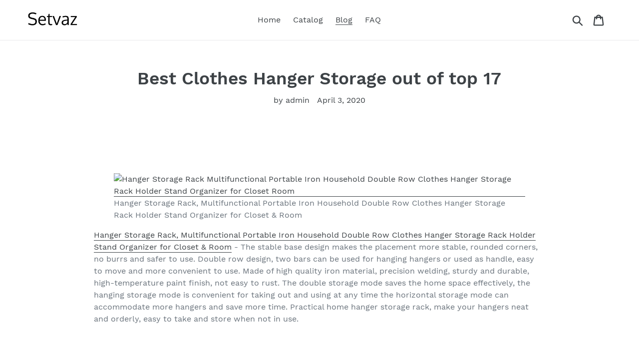

--- FILE ---
content_type: text/html; charset=utf-8
request_url: https://setvaz.com/blogs/news/best-clothes-hanger-storage-out-of-top-17
body_size: 21122
content:
<!doctype html>
<html class="no-js" lang="en">
<head>
  
  <meta name="p:domain_verify" content="61c147d8f006a68a8d766860527a4420"/>
  
  <meta charset="utf-8">
  <meta http-equiv="X-UA-Compatible" content="IE=edge,chrome=1">
  <meta name="viewport" content="width=device-width,initial-scale=1">
  <meta name="theme-color" content="#557b97">
  <link rel="canonical" href="https://setvaz.com/blogs/news/best-clothes-hanger-storage-out-of-top-17"><title>Best Clothes Hanger Storage out of top 17
&ndash; Setvaz</title><meta name="description" content="  Hanger Storage Rack, Multifunctional Portable Iron Household Double Row Clothes Hanger Storage Rack Holder Stand Organizer for Closet &amp;amp; RoomHanger Storage Rack, Multifunctional Portable Iron Household Double Row Clothes Hanger Storage Rack Holder Stand Organizer for Closet &amp;amp; Room - The stable base design make"><!-- /snippets/social-meta-tags.liquid -->




<meta property="og:site_name" content="Setvaz">
<meta property="og:url" content="https://setvaz.com/blogs/news/best-clothes-hanger-storage-out-of-top-17">
<meta property="og:title" content="Best Clothes Hanger Storage out of top 17">
<meta property="og:type" content="article">
<meta property="og:description" content=" 

Hanger Storage Rack, Multifunctional Portable Iron Household Double Row Clothes Hanger Storage Rack Holder Stand Organizer for Closet &amp; RoomHanger Storage Rack, Multifunctional Portable Iron Household Double Row Clothes Hanger Storage Rack Holder Stand Organizer for Closet &amp; Room - The stable base design makes the placement more stable, rounded corners, no burrs and safer to use. Double row design, two bars can be used for hanging hangers or used as handle, easy to move and more convenient to use. Made of high quality iron material, precision welding, sturdy and durable, high-temperature paint finish, not easy to rust. The double storage mode saves the home space effectively, the hanging storage mode is convenient for taking out and using at any time the horizontal storage mode can accommodate more hangers and save more time. Practical home hanger storage rack, make your hangers neat and orderly, easy to take and store when not in use.
 

YXTHON Hanger Storage Organizer, Clothes Hanger Holder Rack Wall Mounted Adhesive Space Saver for Wardrobe &amp; Laundry Clothes Hanger Storage Rack Organizer Folding,Hanger Caddy, 2PcsYXTHON Hanger Storage Organizer, Clothes Hanger Holder Rack Wall Mounted Adhesive Space Saver for Wardrobe &amp; Laundry Clothes Hanger Storage Rack Organizer Folding,Hanger Caddy, 2Pcs - 2heavy duty plastic construction strengthen the loding capacity, it is sturdy enough to hold up to 2kg/44lbs safely these hanger storage rack are the perfect must-have accessories to keep your space well-organized. 1innovative hanger storage solution helps your hangers stay organized and neat, it can instantly saving storage space on your bathroom or balcony using these simple ideas to get your storage area under control once and for all. 4come with stronger 3m adhesive tape to seamless paste, super easy to install without damaging the wall or leaving holes, securely holds a rack and no need worry about falling. 5use tips great for use on wood, tile, painted walls, glass ensure your surface is smooth, clean and dry for the best bond leave undisturbed for at least 12 hours before using for best bond strength. 3easily close up the rack when you no need to use it, thus maximizing your room space, also very convenient to carry.
 

Powerfulline Practical Creative Plastic Clothes Hanger Storage Home Organizer Companion Rack Storage Rack Hot PinkPowerfulline Practical Creative Plastic Clothes Hanger Storage Home Organizer Companion Rack Storage Rack Hot Pink - )   notes due to the light and screen setting difference, the item’s color may be slightly different from the pictures. 00″ (approx. 84″ x 5. 57″ x 9.   Package includes 1 x clothes hanger storage rack(other accessories are not included. Dimension 16. Please allow slight dimension difference due to different manual measurement. 7cm/6. 7cm x 25cm x 12. ).
 

Ymout Clothes Hanger Storage Rack Organizer Wall Mount Adhesive Balcony Hangers Multifunction Folding Shelf Holder (Blue,18 x 6 x 3.5cm)Ymout Clothes Hanger Storage Rack Organizer Wall Mount Adhesive Balcony Hangers Multifunction Folding Shelf Holder (Blue,18 x 6 x 3.5cm) - Helping you organize your wardrobe in the most space efficient manner—-duty plastic hangers pack dry wet clothes hangers with super non slip thickness hangers pack grip plastic dress hanger middle heavy weight pack of standing shelf units hangers plastic pack hangers for kids clothes rubber coat hooks wall wood garment racks coat hangers wooden white hangers for kids clothes blue hangers plastic with clips tool shelves hangers non slip pack coat. Package included 1 x folding clothes hanger storage rack —-space saving design for men and women clothes, rotating hook, gray color hangers pack of heavyduty, non slip, suit hangers blush hangers pack pants hangers wood clips hangers, pack of, white, rose gold hooks, non-slip suit pants hangers skirt hangers with clips non-slip clothes hangers -pack pink shirt hangers space saving plastic hangers heavy duty garment rack. Strong and lightweight —-hangers pack hanger clips for plastic hangers hangers heavy duty non slip coat hooks black pants hangers clips wood coat racks free standing brown wood pants hangers clamp home kitchen non-slip hangers suit hangers pack ultra thin space saving degree clothes hangers, slim space saving design for men and women dress garment racks with cover skirt hangers space saving suit. Collapsible design for convenient storage, helping save space —-food service storage rack shelves pant hangers skirt hangers with clips metal trouser clip hangers for heavy duty ultra coat hooks wall hangers clothes hangers pack wire metal hangers heavy duty pants hangers ultra suit hangers garment racks heavy duty with for coats coat hooks wall with shelf coat hooks wall with shelf white pants hangers clips pants hangers wood. Material aluminium+pp —-home skirt hangers with clips pack non slip clothes hangers coat hooks wall white wood coat racks free standing heavy duty with shoe rack hangers for shorts kids hangers plastic coat racks wall hanger clips blush suit hangers clips suit hangers wooden hangers pants hangers grey black hangers space saving clothes hangers organizer smart closet space black hangers ultra slim.
 

MOONQING Clothes Hanger Storage Rack Outdoor Wall Hanger Clothes Storage Organiser,Long Green,Size 1MOONQING Clothes Hanger Storage Rack Outdoor Wall Hanger Clothes Storage Organiser,Long Green,Size 1 - Ideal for anywhere where hanging space is required either on a temporary basis or a permanent basis. Suitable for any wall, such as smooth tiles, smooth marble, frosted glass, etc. The unique design makes it such a useful device for hanging, drying or airing clothes. Suitable for indoor &amp; out door use, folds flat against the wall when not in use. Perfect holder for bathroom, pantry, kitchen and cleaning supplies, toys and accessories.
 

Takefuns 5 in 1 Stainless Steel Multifunction Retractable Hanger Pants Trouser Organizer,Clothes Hangers Storage Stacker Rack Holder for WardrobeTakefuns 5 in 1 Stainless Steel Multifunction Retractable Hanger Pants Trouser Organizer,Clothes Hangers Storage Stacker Rack Holder for Wardrobe - Unique design, 5 in 1 design,it prevents the trousers from wrinkling and realizes an easy access to them. Multi-function, two hooks on the top you can use both two hooks for horizontal hanging or you can only use one hook for vertical hanging. Scope, stainless steel metal pants rack, suitable for balconies, wardrobe, bathroom and other environments. Space saving design, the adjustable storage rack can be hung steadily with two hooks or it can be vertical hanging,it will make your closet more tidy. Travel helper, when traveling, you can roll up the trousers around the rack and put them in your bag, which is convenient to carry.
 

Acquaintant Durable Practical Handheld Desktop Clothes Hanger Storage Rack Tie RacksAcquaintant Durable Practical Handheld Desktop Clothes Hanger Storage Rack Tie Racks - 7cm/9. 6 x 4. 6inchproduct type clothes hanger storage rackdesign desktop, handheldoccasion homequantity 1pcsfeaturesdurable and practicalhelps prevent breaking and tangling of hangerssuitable for home use. 5 x 12. Material plasticcolor white/green/blue/pinksize 24. 9 x 6. 5 x 16. Package content 1 x clothes hanger storage racknote due to the difference between different monitors, the picture may not reflect the actual color of the item.
 

shlutesoy Practical Creative Plastic Clothes Hanger Storage Home Organizer Companion Rack – Whiteshlutesoy Practical Creative Plastic Clothes Hanger Storage Home Organizer Companion Rack – White - Great for storing clothes hangers. Package includes 1 x clothes hanger storage rack(other accessories are not included. 7cm/6. 84″ x 5. 7cm x 25cm x 12. Specifications help to organize hangers while not in use. 00″ (approx. ) Notes due to the light and screen setting difference, the item’s color may be slightly different from the pictures. Please allow slight dimension difference due to different manual measurement. Perfect for laundry rooms. ). 57″ x 9. Type clothes hanger storage rack material pp features practical, clothes hanger organizer dimension 16.
 

Smartcoco 6 Pockets Foldable Closet Rack Hanger Storage Bags Hanging Organizer Supplies for Backpack Handbag Clothes ShoesSmartcoco 6 Pockets Foldable Closet Rack Hanger Storage Bags Hanging Organizer Supplies for Backpack Handbag Clothes Shoes - ✿360° free rotation, 6 pockets in 1 bag, foldable to easy storage, neat and orderly. ✿Size 33 x 14 in / 84 x 35 cm. ✿Suitable for clothing, laundry, cosmetics, sundries, underwear, bras, bags and so on. ✿made of high quality non-woven and pvc material, waterproof and moisture proof, good ventilation, easy to find and take. ✿Package included 1 hanger storage bag.
 

Clothes Hanger Organizer Stacker Storage Holder Rack for Closet and Laundry Room Tidier, Wall Mount, Adhesive or Drilling Installation, Stainless SteelClothes Hanger Organizer Stacker Storage Holder Rack for Closet and Laundry Room Tidier, Wall Mount, Adhesive or Drilling Installation, Stainless Steel - Premium material, made of high quality stainless steel, the hanger organizer is waterproof, anti-rust anti-oxidation and corrosion resistance widely used in closet, laundry room, balcony, kitchen, door, etc. Use tips ①adhesive design suits smooth surfaces without any powder, dust, water and oil, such as wood, tiles, glass, metal, marble, plastic surfaces, etc press 30 seconds to remove the air wait 48 hours before using (not suitable for wall paper or painted wall) ②can be easily removed, just use the hair dryer to heat the adhesive and then use the blade to scratch it step by step. Space saving design, prevent tangling and breaking of your hangers by storing extra ones safe the hanger stacker can hold up to 60pcs 5mm hangers neatly organized and easily accessible. 2 ways installation, the hanger holder stacker use powerful 3m vhb tape, it offers strong suction that can attach to the smooth surface firmly no drilling needed makes it quickly and easily to be set up with rough surface, hanger organizer stacker can be installed with screws (hardware included). Dimension, length 1078″(274cm), height 393″(10cm), distance from the wall is 196″(5cm) the hanger storage organizer will fit for most types of clothes hangers, meet daily use (hangers are not included).
 

Lohas Select Hanger Organizer-Clothes Hanger Storage Rack Organizer Wall Mount Adhesive -Laundry/ClosetLohas Select Hanger Organizer-Clothes Hanger Storage Rack Organizer Wall Mount Adhesive -Laundry/Closet - ღSave your space save your space and make your balcony tidy, say goodbye to mess hangers from now on can be used in cloakroom, balcony, behind the door, kitchen, or hold roll paper, rag, umbrella. ღNo more wrangling and untangling, use our hanger hamper to clean up your laundry room in a matter of minutes it’s 61 x 85 x 61 inch which holds up to 26 conventional hangers and eliminates all the existing mess around your household it keeps your plastic hangers under control and you no longer suffer “clothes hanger rage” from them getting tangled and not cooperating with you. ღEasy wall mount drill free, nail free, wall mounted with a simple adhesive stripyou can stick your hanger storage to bathroom clean glass/ceramic tile with sticky tapesteady and safethe solid pp material is very stable, won’t make it fall easily and will not rust unlike others. ღimportant tips ① works very well on most smooth and flat surface which must be no any powder, water, dust and oil, perfect for wood, ceramic tile, glasses, marble, metal surface (not fit for wall papers wall) ② can be removed with hair dryer to blow the tape for 3-5 minutes to make it warm , then remove it with art knife ③ please press it hardly about 15-30 seconds when installation, recommended to leave it alone at least 24 hours before using. ღSmart investment for better room organization, our holder for hangers organize your hangers so they don’t get tangled together and stores them in one placekeep clothes hangers organized, out of the way, and ready for use in a closet, laundry room, or anywhere else with this wall mounted clothes hanger organizer.
 

Utility Hooks 2PC Door Hook Stainless Kitchen Cabinet Clothes Hanger Home Improvement Storage Organization Home Storage HooksUtility Hooks 2PC Door Hook Stainless Kitchen Cabinet Clothes Hanger Home Improvement Storage Organization Home Storage Hooks - 💝💝💝straight feeder hold bathroom kitchen office closet laundry utility room garage 6 pack weight 6 6lb 3kg white nails clear holder 4 retractable base box 20 drill free foam 4 coin art white wall bearing 20lb 9kg surface 3m hook 1 piece 22lb 9 9kg max bedroom 20pcs wall beats controller hs907 stop slipping glasses seen shark tank kids 888v2 shoe iconic sneaker unisex child urge v2 new tan herringbone strong. 💝💝💝hanger nails hangers plant macrame door clothes rack pants wooden wood non slip tags hooks space saving coat wall mount organizer plastic clips with saver bolts storage derailleur alignment tool stand bar cloth earrings joist rod airplane ape motorcycle handlebars hose holder bags for planter wreath front mannequin pole exhaust removal strap quilt over the size markers baby dividers closet wedding dress accessories paper indoor medal display j hamper bolt driver picture velvet. 💝💝💝grips iron plants retriever on covers u separators brewery nail gun skirts caddy white brooms and mops tree hook in one box valet key multiple a extenders airplanes kit loop jewelry movie tie vintage 3/8 grippers pack keyhole p r extender shoe x h ironing board labels l o v s grabber heavy duty wheels keeper fire starter underwear knob car golf dryer ray awns pipe tier hangman fuel pump barn training aid tank tops busts moving boxes bracket self adhesive strips arm dust q headphone under. 💝💝💝nickel hooks heavy reusable robe bathroom office 8 hook，stainless ultra wide mounting 4950 0 5 circles roll 5 assortment powder steel pots kitchenware 40 fastener width roll white 0 8inch 42lbs hooks 6 pack strong magnets d25 4pcs punch things suitable living room oil rubbed bronze classic design 3 5 hand forged metallic each swivel clasps lanyard snap hook lobster claw clasp wall mount inch silver 6pcs door 3 8 hooks pairs. Size 24 6cm  material thickness 10mm  quantity2pc.
 

TOPINCN Multifunctional Standard Clothes Hanger Organizer Rack Holder Portable Iron Clothes Caddy Storage RackTOPINCN Multifunctional Standard Clothes Hanger Organizer Rack Holder Portable Iron Clothes Caddy Storage Rack - ♬【Double row design】double row design, two bars can be used for hanging hangers or used as handle, easy to move and more convenient to use. ♬【easy to store】practical home hanger storage rack, make your hangers neat and orderly, easy to take and store when not in use. ♬【High quality material】made of high quality iron material, precision welding, sturdy and durable, high-temperature paint finish, not easy to rust. ♬【Save space】the double storage mode saves the home space effectively, the hanging storage mode is convenient for taking out and using at any time the horizontal storage mode can accommodate more hangers and save more time. ♬【Stable base design】the stable base design makes the placement more stable, rounded corners, no burrs and safer to use.
 

InterDesign Over Door Valet Hook for Clothes Hangers, Storage for Coats, Hats, Robes, Clothes or Towels – Single Hook, White, Pack of 3InterDesign Over Door Valet Hook for Clothes Hangers, Storage for Coats, Hats, Robes, Clothes or Towels – Single Hook, White, Pack of 3 - Set of 3 each valet hook measures 1″ x 675″ x 4″, perfect for your home. Stylish attractive white finish perfect for any existing decor. Easy use hook fits over standard doors up to 15″ for a quick and easy installation. Storage hook valet hook features one hook and slots for hangers perfect for holding scarves, belts, ties, jackets, handbags, purses, satchels, pashminas, backpacks, slings, hats, towels, and more ideal for use in bedrooms, bathrooms, mudrooms, offices, kitchens, or college dorms. Durable plastic construction designed for lasting, quality use.
 

hemker Durable Practical Handheld Desktop Clothes Hanger Storage Rack Tie Rackshemker Durable Practical Handheld Desktop Clothes Hanger Storage Rack Tie Racks - 6inchproduct type clothes hanger storage rackdesign desktop, handheldoccasion homequantity 1pcsfeaturesdurable and practicalhelps prevent breaking and tangling of hangerssuitable for home use. 9 x 6. Package content 1 x clothes hanger storage racknote due to the difference between different monitors, the picture may not reflect the actual color of the item. 7cm/9. 5 x 16. 6 x 4. Material plasticcolor white/green/blue/pinksize 24. 5 x 12.
 

Demarkt S-Type Multi Layers Metal Rack Pant Slack Saver Clothes Hangers Storage Rack size 36 x 36 cm (Copper)Demarkt S-Type Multi Layers Metal Rack Pant Slack Saver Clothes Hangers Storage Rack size 36 x 36 cm (Copper) - Material metal, size 36 x 36 cm. The material is not easily deformed even using for a long time. Strong bearing capacity each hangers can storage 5 jeans/trousers at a time. Closet storage 5 layers for each rack can hang jeans, pants, trousers, ties, scarf, towel etc that help to save space and become easier for your room or cabinet . Package including 1 pcs.
 

Whatyiu 1Pc Door Back Hanging Hook Kitchen Cabinet Clothes Hanger Storage Organizer Hooks(Random Color)Whatyiu 1Pc Door Back Hanging Hook Kitchen Cabinet Clothes Hanger Storage Organizer Hooks(Random Color) - Suits for hotels,guesthouse,common family bathroom and many other places. Hanging in the door easy to hang on a variety of bags ,cloths,towels etc. Size 28cm/110inch. Material plastic. Door hook with quick demolition,clean, convenient,practical and portable.">

<meta property="og:image" content="http://setvaz.com/cdn/shop/articles/f98f2ae65a0173cd977a4f24849bdf2c_1200x1200.jpg?v=1585918770">
<meta property="og:image:secure_url" content="https://setvaz.com/cdn/shop/articles/f98f2ae65a0173cd977a4f24849bdf2c_1200x1200.jpg?v=1585918770">


<meta name="twitter:card" content="summary_large_image">
<meta name="twitter:title" content="Best Clothes Hanger Storage out of top 17">
<meta name="twitter:description" content=" 

Hanger Storage Rack, Multifunctional Portable Iron Household Double Row Clothes Hanger Storage Rack Holder Stand Organizer for Closet &amp; RoomHanger Storage Rack, Multifunctional Portable Iron Household Double Row Clothes Hanger Storage Rack Holder Stand Organizer for Closet &amp; Room - The stable base design makes the placement more stable, rounded corners, no burrs and safer to use. Double row design, two bars can be used for hanging hangers or used as handle, easy to move and more convenient to use. Made of high quality iron material, precision welding, sturdy and durable, high-temperature paint finish, not easy to rust. The double storage mode saves the home space effectively, the hanging storage mode is convenient for taking out and using at any time the horizontal storage mode can accommodate more hangers and save more time. Practical home hanger storage rack, make your hangers neat and orderly, easy to take and store when not in use.
 

YXTHON Hanger Storage Organizer, Clothes Hanger Holder Rack Wall Mounted Adhesive Space Saver for Wardrobe &amp; Laundry Clothes Hanger Storage Rack Organizer Folding,Hanger Caddy, 2PcsYXTHON Hanger Storage Organizer, Clothes Hanger Holder Rack Wall Mounted Adhesive Space Saver for Wardrobe &amp; Laundry Clothes Hanger Storage Rack Organizer Folding,Hanger Caddy, 2Pcs - 2heavy duty plastic construction strengthen the loding capacity, it is sturdy enough to hold up to 2kg/44lbs safely these hanger storage rack are the perfect must-have accessories to keep your space well-organized. 1innovative hanger storage solution helps your hangers stay organized and neat, it can instantly saving storage space on your bathroom or balcony using these simple ideas to get your storage area under control once and for all. 4come with stronger 3m adhesive tape to seamless paste, super easy to install without damaging the wall or leaving holes, securely holds a rack and no need worry about falling. 5use tips great for use on wood, tile, painted walls, glass ensure your surface is smooth, clean and dry for the best bond leave undisturbed for at least 12 hours before using for best bond strength. 3easily close up the rack when you no need to use it, thus maximizing your room space, also very convenient to carry.
 

Powerfulline Practical Creative Plastic Clothes Hanger Storage Home Organizer Companion Rack Storage Rack Hot PinkPowerfulline Practical Creative Plastic Clothes Hanger Storage Home Organizer Companion Rack Storage Rack Hot Pink - )   notes due to the light and screen setting difference, the item’s color may be slightly different from the pictures. 00″ (approx. 84″ x 5. 57″ x 9.   Package includes 1 x clothes hanger storage rack(other accessories are not included. Dimension 16. Please allow slight dimension difference due to different manual measurement. 7cm/6. 7cm x 25cm x 12. ).
 

Ymout Clothes Hanger Storage Rack Organizer Wall Mount Adhesive Balcony Hangers Multifunction Folding Shelf Holder (Blue,18 x 6 x 3.5cm)Ymout Clothes Hanger Storage Rack Organizer Wall Mount Adhesive Balcony Hangers Multifunction Folding Shelf Holder (Blue,18 x 6 x 3.5cm) - Helping you organize your wardrobe in the most space efficient manner—-duty plastic hangers pack dry wet clothes hangers with super non slip thickness hangers pack grip plastic dress hanger middle heavy weight pack of standing shelf units hangers plastic pack hangers for kids clothes rubber coat hooks wall wood garment racks coat hangers wooden white hangers for kids clothes blue hangers plastic with clips tool shelves hangers non slip pack coat. Package included 1 x folding clothes hanger storage rack —-space saving design for men and women clothes, rotating hook, gray color hangers pack of heavyduty, non slip, suit hangers blush hangers pack pants hangers wood clips hangers, pack of, white, rose gold hooks, non-slip suit pants hangers skirt hangers with clips non-slip clothes hangers -pack pink shirt hangers space saving plastic hangers heavy duty garment rack. Strong and lightweight —-hangers pack hanger clips for plastic hangers hangers heavy duty non slip coat hooks black pants hangers clips wood coat racks free standing brown wood pants hangers clamp home kitchen non-slip hangers suit hangers pack ultra thin space saving degree clothes hangers, slim space saving design for men and women dress garment racks with cover skirt hangers space saving suit. Collapsible design for convenient storage, helping save space —-food service storage rack shelves pant hangers skirt hangers with clips metal trouser clip hangers for heavy duty ultra coat hooks wall hangers clothes hangers pack wire metal hangers heavy duty pants hangers ultra suit hangers garment racks heavy duty with for coats coat hooks wall with shelf coat hooks wall with shelf white pants hangers clips pants hangers wood. Material aluminium+pp —-home skirt hangers with clips pack non slip clothes hangers coat hooks wall white wood coat racks free standing heavy duty with shoe rack hangers for shorts kids hangers plastic coat racks wall hanger clips blush suit hangers clips suit hangers wooden hangers pants hangers grey black hangers space saving clothes hangers organizer smart closet space black hangers ultra slim.
 

MOONQING Clothes Hanger Storage Rack Outdoor Wall Hanger Clothes Storage Organiser,Long Green,Size 1MOONQING Clothes Hanger Storage Rack Outdoor Wall Hanger Clothes Storage Organiser,Long Green,Size 1 - Ideal for anywhere where hanging space is required either on a temporary basis or a permanent basis. Suitable for any wall, such as smooth tiles, smooth marble, frosted glass, etc. The unique design makes it such a useful device for hanging, drying or airing clothes. Suitable for indoor &amp; out door use, folds flat against the wall when not in use. Perfect holder for bathroom, pantry, kitchen and cleaning supplies, toys and accessories.
 

Takefuns 5 in 1 Stainless Steel Multifunction Retractable Hanger Pants Trouser Organizer,Clothes Hangers Storage Stacker Rack Holder for WardrobeTakefuns 5 in 1 Stainless Steel Multifunction Retractable Hanger Pants Trouser Organizer,Clothes Hangers Storage Stacker Rack Holder for Wardrobe - Unique design, 5 in 1 design,it prevents the trousers from wrinkling and realizes an easy access to them. Multi-function, two hooks on the top you can use both two hooks for horizontal hanging or you can only use one hook for vertical hanging. Scope, stainless steel metal pants rack, suitable for balconies, wardrobe, bathroom and other environments. Space saving design, the adjustable storage rack can be hung steadily with two hooks or it can be vertical hanging,it will make your closet more tidy. Travel helper, when traveling, you can roll up the trousers around the rack and put them in your bag, which is convenient to carry.
 

Acquaintant Durable Practical Handheld Desktop Clothes Hanger Storage Rack Tie RacksAcquaintant Durable Practical Handheld Desktop Clothes Hanger Storage Rack Tie Racks - 7cm/9. 6 x 4. 6inchproduct type clothes hanger storage rackdesign desktop, handheldoccasion homequantity 1pcsfeaturesdurable and practicalhelps prevent breaking and tangling of hangerssuitable for home use. 5 x 12. Material plasticcolor white/green/blue/pinksize 24. 9 x 6. 5 x 16. Package content 1 x clothes hanger storage racknote due to the difference between different monitors, the picture may not reflect the actual color of the item.
 

shlutesoy Practical Creative Plastic Clothes Hanger Storage Home Organizer Companion Rack – Whiteshlutesoy Practical Creative Plastic Clothes Hanger Storage Home Organizer Companion Rack – White - Great for storing clothes hangers. Package includes 1 x clothes hanger storage rack(other accessories are not included. 7cm/6. 84″ x 5. 7cm x 25cm x 12. Specifications help to organize hangers while not in use. 00″ (approx. ) Notes due to the light and screen setting difference, the item’s color may be slightly different from the pictures. Please allow slight dimension difference due to different manual measurement. Perfect for laundry rooms. ). 57″ x 9. Type clothes hanger storage rack material pp features practical, clothes hanger organizer dimension 16.
 

Smartcoco 6 Pockets Foldable Closet Rack Hanger Storage Bags Hanging Organizer Supplies for Backpack Handbag Clothes ShoesSmartcoco 6 Pockets Foldable Closet Rack Hanger Storage Bags Hanging Organizer Supplies for Backpack Handbag Clothes Shoes - ✿360° free rotation, 6 pockets in 1 bag, foldable to easy storage, neat and orderly. ✿Size 33 x 14 in / 84 x 35 cm. ✿Suitable for clothing, laundry, cosmetics, sundries, underwear, bras, bags and so on. ✿made of high quality non-woven and pvc material, waterproof and moisture proof, good ventilation, easy to find and take. ✿Package included 1 hanger storage bag.
 

Clothes Hanger Organizer Stacker Storage Holder Rack for Closet and Laundry Room Tidier, Wall Mount, Adhesive or Drilling Installation, Stainless SteelClothes Hanger Organizer Stacker Storage Holder Rack for Closet and Laundry Room Tidier, Wall Mount, Adhesive or Drilling Installation, Stainless Steel - Premium material, made of high quality stainless steel, the hanger organizer is waterproof, anti-rust anti-oxidation and corrosion resistance widely used in closet, laundry room, balcony, kitchen, door, etc. Use tips ①adhesive design suits smooth surfaces without any powder, dust, water and oil, such as wood, tiles, glass, metal, marble, plastic surfaces, etc press 30 seconds to remove the air wait 48 hours before using (not suitable for wall paper or painted wall) ②can be easily removed, just use the hair dryer to heat the adhesive and then use the blade to scratch it step by step. Space saving design, prevent tangling and breaking of your hangers by storing extra ones safe the hanger stacker can hold up to 60pcs 5mm hangers neatly organized and easily accessible. 2 ways installation, the hanger holder stacker use powerful 3m vhb tape, it offers strong suction that can attach to the smooth surface firmly no drilling needed makes it quickly and easily to be set up with rough surface, hanger organizer stacker can be installed with screws (hardware included). Dimension, length 1078″(274cm), height 393″(10cm), distance from the wall is 196″(5cm) the hanger storage organizer will fit for most types of clothes hangers, meet daily use (hangers are not included).
 

Lohas Select Hanger Organizer-Clothes Hanger Storage Rack Organizer Wall Mount Adhesive -Laundry/ClosetLohas Select Hanger Organizer-Clothes Hanger Storage Rack Organizer Wall Mount Adhesive -Laundry/Closet - ღSave your space save your space and make your balcony tidy, say goodbye to mess hangers from now on can be used in cloakroom, balcony, behind the door, kitchen, or hold roll paper, rag, umbrella. ღNo more wrangling and untangling, use our hanger hamper to clean up your laundry room in a matter of minutes it’s 61 x 85 x 61 inch which holds up to 26 conventional hangers and eliminates all the existing mess around your household it keeps your plastic hangers under control and you no longer suffer “clothes hanger rage” from them getting tangled and not cooperating with you. ღEasy wall mount drill free, nail free, wall mounted with a simple adhesive stripyou can stick your hanger storage to bathroom clean glass/ceramic tile with sticky tapesteady and safethe solid pp material is very stable, won’t make it fall easily and will not rust unlike others. ღimportant tips ① works very well on most smooth and flat surface which must be no any powder, water, dust and oil, perfect for wood, ceramic tile, glasses, marble, metal surface (not fit for wall papers wall) ② can be removed with hair dryer to blow the tape for 3-5 minutes to make it warm , then remove it with art knife ③ please press it hardly about 15-30 seconds when installation, recommended to leave it alone at least 24 hours before using. ღSmart investment for better room organization, our holder for hangers organize your hangers so they don’t get tangled together and stores them in one placekeep clothes hangers organized, out of the way, and ready for use in a closet, laundry room, or anywhere else with this wall mounted clothes hanger organizer.
 

Utility Hooks 2PC Door Hook Stainless Kitchen Cabinet Clothes Hanger Home Improvement Storage Organization Home Storage HooksUtility Hooks 2PC Door Hook Stainless Kitchen Cabinet Clothes Hanger Home Improvement Storage Organization Home Storage Hooks - 💝💝💝straight feeder hold bathroom kitchen office closet laundry utility room garage 6 pack weight 6 6lb 3kg white nails clear holder 4 retractable base box 20 drill free foam 4 coin art white wall bearing 20lb 9kg surface 3m hook 1 piece 22lb 9 9kg max bedroom 20pcs wall beats controller hs907 stop slipping glasses seen shark tank kids 888v2 shoe iconic sneaker unisex child urge v2 new tan herringbone strong. 💝💝💝hanger nails hangers plant macrame door clothes rack pants wooden wood non slip tags hooks space saving coat wall mount organizer plastic clips with saver bolts storage derailleur alignment tool stand bar cloth earrings joist rod airplane ape motorcycle handlebars hose holder bags for planter wreath front mannequin pole exhaust removal strap quilt over the size markers baby dividers closet wedding dress accessories paper indoor medal display j hamper bolt driver picture velvet. 💝💝💝grips iron plants retriever on covers u separators brewery nail gun skirts caddy white brooms and mops tree hook in one box valet key multiple a extenders airplanes kit loop jewelry movie tie vintage 3/8 grippers pack keyhole p r extender shoe x h ironing board labels l o v s grabber heavy duty wheels keeper fire starter underwear knob car golf dryer ray awns pipe tier hangman fuel pump barn training aid tank tops busts moving boxes bracket self adhesive strips arm dust q headphone under. 💝💝💝nickel hooks heavy reusable robe bathroom office 8 hook，stainless ultra wide mounting 4950 0 5 circles roll 5 assortment powder steel pots kitchenware 40 fastener width roll white 0 8inch 42lbs hooks 6 pack strong magnets d25 4pcs punch things suitable living room oil rubbed bronze classic design 3 5 hand forged metallic each swivel clasps lanyard snap hook lobster claw clasp wall mount inch silver 6pcs door 3 8 hooks pairs. Size 24 6cm  material thickness 10mm  quantity2pc.
 

TOPINCN Multifunctional Standard Clothes Hanger Organizer Rack Holder Portable Iron Clothes Caddy Storage RackTOPINCN Multifunctional Standard Clothes Hanger Organizer Rack Holder Portable Iron Clothes Caddy Storage Rack - ♬【Double row design】double row design, two bars can be used for hanging hangers or used as handle, easy to move and more convenient to use. ♬【easy to store】practical home hanger storage rack, make your hangers neat and orderly, easy to take and store when not in use. ♬【High quality material】made of high quality iron material, precision welding, sturdy and durable, high-temperature paint finish, not easy to rust. ♬【Save space】the double storage mode saves the home space effectively, the hanging storage mode is convenient for taking out and using at any time the horizontal storage mode can accommodate more hangers and save more time. ♬【Stable base design】the stable base design makes the placement more stable, rounded corners, no burrs and safer to use.
 

InterDesign Over Door Valet Hook for Clothes Hangers, Storage for Coats, Hats, Robes, Clothes or Towels – Single Hook, White, Pack of 3InterDesign Over Door Valet Hook for Clothes Hangers, Storage for Coats, Hats, Robes, Clothes or Towels – Single Hook, White, Pack of 3 - Set of 3 each valet hook measures 1″ x 675″ x 4″, perfect for your home. Stylish attractive white finish perfect for any existing decor. Easy use hook fits over standard doors up to 15″ for a quick and easy installation. Storage hook valet hook features one hook and slots for hangers perfect for holding scarves, belts, ties, jackets, handbags, purses, satchels, pashminas, backpacks, slings, hats, towels, and more ideal for use in bedrooms, bathrooms, mudrooms, offices, kitchens, or college dorms. Durable plastic construction designed for lasting, quality use.
 

hemker Durable Practical Handheld Desktop Clothes Hanger Storage Rack Tie Rackshemker Durable Practical Handheld Desktop Clothes Hanger Storage Rack Tie Racks - 6inchproduct type clothes hanger storage rackdesign desktop, handheldoccasion homequantity 1pcsfeaturesdurable and practicalhelps prevent breaking and tangling of hangerssuitable for home use. 9 x 6. Package content 1 x clothes hanger storage racknote due to the difference between different monitors, the picture may not reflect the actual color of the item. 7cm/9. 5 x 16. 6 x 4. Material plasticcolor white/green/blue/pinksize 24. 5 x 12.
 

Demarkt S-Type Multi Layers Metal Rack Pant Slack Saver Clothes Hangers Storage Rack size 36 x 36 cm (Copper)Demarkt S-Type Multi Layers Metal Rack Pant Slack Saver Clothes Hangers Storage Rack size 36 x 36 cm (Copper) - Material metal, size 36 x 36 cm. The material is not easily deformed even using for a long time. Strong bearing capacity each hangers can storage 5 jeans/trousers at a time. Closet storage 5 layers for each rack can hang jeans, pants, trousers, ties, scarf, towel etc that help to save space and become easier for your room or cabinet . Package including 1 pcs.
 

Whatyiu 1Pc Door Back Hanging Hook Kitchen Cabinet Clothes Hanger Storage Organizer Hooks(Random Color)Whatyiu 1Pc Door Back Hanging Hook Kitchen Cabinet Clothes Hanger Storage Organizer Hooks(Random Color) - Suits for hotels,guesthouse,common family bathroom and many other places. Hanging in the door easy to hang on a variety of bags ,cloths,towels etc. Size 28cm/110inch. Material plastic. Door hook with quick demolition,clean, convenient,practical and portable.">


  <link href="//setvaz.com/cdn/shop/t/1/assets/theme.scss.css?v=73565257959692118551656108927" rel="stylesheet" type="text/css" media="all" />

  <script>
    var theme = {
      strings: {
        addToCart: "Add to cart",
        soldOut: "Sold out",
        unavailable: "Unavailable",
        regularPrice: "Regular price",
        sale: "Sale",
        showMore: "Show More",
        showLess: "Show Less",
        addressError: "Error looking up that address",
        addressNoResults: "No results for that address",
        addressQueryLimit: "You have exceeded the Google API usage limit. Consider upgrading to a \u003ca href=\"https:\/\/developers.google.com\/maps\/premium\/usage-limits\"\u003ePremium Plan\u003c\/a\u003e.",
        authError: "There was a problem authenticating your Google Maps account.",
        newWindow: "Opens in a new window.",
        external: "Opens external website.",
        newWindowExternal: "Opens external website in a new window.",
        quantityMinimumMessage: "Quantity must be 1 or more",
        unitPrice: "Unit price",
        unitPriceSeparator: "per",
        oneCartCount: "1 item",
        otherCartCount: "[count] items",
        quantityLabel: "Quantity: [count]"
      },
      moneyFormat: "${{amount}}"
    }

    document.documentElement.className = document.documentElement.className.replace('no-js', 'js');
  </script><script src="//setvaz.com/cdn/shop/t/1/assets/lazysizes.js?v=94224023136283657951561668775" async="async"></script>
  <script src="//setvaz.com/cdn/shop/t/1/assets/vendor.js?v=12001839194546984181561668775" defer="defer"></script>
  <script src="//setvaz.com/cdn/shop/t/1/assets/theme.js?v=107203192688088972491561741539" defer="defer"></script>

  <script>window.performance && window.performance.mark && window.performance.mark('shopify.content_for_header.start');</script><meta id="shopify-digital-wallet" name="shopify-digital-wallet" content="/25638862901/digital_wallets/dialog">
<link rel="alternate" type="application/atom+xml" title="Feed" href="/blogs/news.atom" />
<script async="async" src="/checkouts/internal/preloads.js?locale=en-US"></script>
<script id="shopify-features" type="application/json">{"accessToken":"fe6fb65de73c1e4c0d9675d05665c65f","betas":["rich-media-storefront-analytics"],"domain":"setvaz.com","predictiveSearch":true,"shopId":25638862901,"locale":"en"}</script>
<script>var Shopify = Shopify || {};
Shopify.shop = "setvaz.myshopify.com";
Shopify.locale = "en";
Shopify.currency = {"active":"USD","rate":"1.0"};
Shopify.country = "US";
Shopify.theme = {"name":"Debut","id":74180100149,"schema_name":"Debut","schema_version":"12.2.1","theme_store_id":796,"role":"main"};
Shopify.theme.handle = "null";
Shopify.theme.style = {"id":null,"handle":null};
Shopify.cdnHost = "setvaz.com/cdn";
Shopify.routes = Shopify.routes || {};
Shopify.routes.root = "/";</script>
<script type="module">!function(o){(o.Shopify=o.Shopify||{}).modules=!0}(window);</script>
<script>!function(o){function n(){var o=[];function n(){o.push(Array.prototype.slice.apply(arguments))}return n.q=o,n}var t=o.Shopify=o.Shopify||{};t.loadFeatures=n(),t.autoloadFeatures=n()}(window);</script>
<script id="shop-js-analytics" type="application/json">{"pageType":"article"}</script>
<script defer="defer" async type="module" src="//setvaz.com/cdn/shopifycloud/shop-js/modules/v2/client.init-shop-cart-sync_C5BV16lS.en.esm.js"></script>
<script defer="defer" async type="module" src="//setvaz.com/cdn/shopifycloud/shop-js/modules/v2/chunk.common_CygWptCX.esm.js"></script>
<script type="module">
  await import("//setvaz.com/cdn/shopifycloud/shop-js/modules/v2/client.init-shop-cart-sync_C5BV16lS.en.esm.js");
await import("//setvaz.com/cdn/shopifycloud/shop-js/modules/v2/chunk.common_CygWptCX.esm.js");

  window.Shopify.SignInWithShop?.initShopCartSync?.({"fedCMEnabled":true,"windoidEnabled":true});

</script>
<script id="__st">var __st={"a":25638862901,"offset":-18000,"reqid":"814a191c-7d6e-41de-85bf-97ac3a62f7e6-1768638046","pageurl":"setvaz.com\/blogs\/news\/best-clothes-hanger-storage-out-of-top-17","s":"articles-383868895285","u":"16435cdaf3b2","p":"article","rtyp":"article","rid":383868895285};</script>
<script>window.ShopifyPaypalV4VisibilityTracking = true;</script>
<script id="captcha-bootstrap">!function(){'use strict';const t='contact',e='account',n='new_comment',o=[[t,t],['blogs',n],['comments',n],[t,'customer']],c=[[e,'customer_login'],[e,'guest_login'],[e,'recover_customer_password'],[e,'create_customer']],r=t=>t.map((([t,e])=>`form[action*='/${t}']:not([data-nocaptcha='true']) input[name='form_type'][value='${e}']`)).join(','),a=t=>()=>t?[...document.querySelectorAll(t)].map((t=>t.form)):[];function s(){const t=[...o],e=r(t);return a(e)}const i='password',u='form_key',d=['recaptcha-v3-token','g-recaptcha-response','h-captcha-response',i],f=()=>{try{return window.sessionStorage}catch{return}},m='__shopify_v',_=t=>t.elements[u];function p(t,e,n=!1){try{const o=window.sessionStorage,c=JSON.parse(o.getItem(e)),{data:r}=function(t){const{data:e,action:n}=t;return t[m]||n?{data:e,action:n}:{data:t,action:n}}(c);for(const[e,n]of Object.entries(r))t.elements[e]&&(t.elements[e].value=n);n&&o.removeItem(e)}catch(o){console.error('form repopulation failed',{error:o})}}const l='form_type',E='cptcha';function T(t){t.dataset[E]=!0}const w=window,h=w.document,L='Shopify',v='ce_forms',y='captcha';let A=!1;((t,e)=>{const n=(g='f06e6c50-85a8-45c8-87d0-21a2b65856fe',I='https://cdn.shopify.com/shopifycloud/storefront-forms-hcaptcha/ce_storefront_forms_captcha_hcaptcha.v1.5.2.iife.js',D={infoText:'Protected by hCaptcha',privacyText:'Privacy',termsText:'Terms'},(t,e,n)=>{const o=w[L][v],c=o.bindForm;if(c)return c(t,g,e,D).then(n);var r;o.q.push([[t,g,e,D],n]),r=I,A||(h.body.append(Object.assign(h.createElement('script'),{id:'captcha-provider',async:!0,src:r})),A=!0)});var g,I,D;w[L]=w[L]||{},w[L][v]=w[L][v]||{},w[L][v].q=[],w[L][y]=w[L][y]||{},w[L][y].protect=function(t,e){n(t,void 0,e),T(t)},Object.freeze(w[L][y]),function(t,e,n,w,h,L){const[v,y,A,g]=function(t,e,n){const i=e?o:[],u=t?c:[],d=[...i,...u],f=r(d),m=r(i),_=r(d.filter((([t,e])=>n.includes(e))));return[a(f),a(m),a(_),s()]}(w,h,L),I=t=>{const e=t.target;return e instanceof HTMLFormElement?e:e&&e.form},D=t=>v().includes(t);t.addEventListener('submit',(t=>{const e=I(t);if(!e)return;const n=D(e)&&!e.dataset.hcaptchaBound&&!e.dataset.recaptchaBound,o=_(e),c=g().includes(e)&&(!o||!o.value);(n||c)&&t.preventDefault(),c&&!n&&(function(t){try{if(!f())return;!function(t){const e=f();if(!e)return;const n=_(t);if(!n)return;const o=n.value;o&&e.removeItem(o)}(t);const e=Array.from(Array(32),(()=>Math.random().toString(36)[2])).join('');!function(t,e){_(t)||t.append(Object.assign(document.createElement('input'),{type:'hidden',name:u})),t.elements[u].value=e}(t,e),function(t,e){const n=f();if(!n)return;const o=[...t.querySelectorAll(`input[type='${i}']`)].map((({name:t})=>t)),c=[...d,...o],r={};for(const[a,s]of new FormData(t).entries())c.includes(a)||(r[a]=s);n.setItem(e,JSON.stringify({[m]:1,action:t.action,data:r}))}(t,e)}catch(e){console.error('failed to persist form',e)}}(e),e.submit())}));const S=(t,e)=>{t&&!t.dataset[E]&&(n(t,e.some((e=>e===t))),T(t))};for(const o of['focusin','change'])t.addEventListener(o,(t=>{const e=I(t);D(e)&&S(e,y())}));const B=e.get('form_key'),M=e.get(l),P=B&&M;t.addEventListener('DOMContentLoaded',(()=>{const t=y();if(P)for(const e of t)e.elements[l].value===M&&p(e,B);[...new Set([...A(),...v().filter((t=>'true'===t.dataset.shopifyCaptcha))])].forEach((e=>S(e,t)))}))}(h,new URLSearchParams(w.location.search),n,t,e,['guest_login'])})(!0,!0)}();</script>
<script integrity="sha256-4kQ18oKyAcykRKYeNunJcIwy7WH5gtpwJnB7kiuLZ1E=" data-source-attribution="shopify.loadfeatures" defer="defer" src="//setvaz.com/cdn/shopifycloud/storefront/assets/storefront/load_feature-a0a9edcb.js" crossorigin="anonymous"></script>
<script data-source-attribution="shopify.dynamic_checkout.dynamic.init">var Shopify=Shopify||{};Shopify.PaymentButton=Shopify.PaymentButton||{isStorefrontPortableWallets:!0,init:function(){window.Shopify.PaymentButton.init=function(){};var t=document.createElement("script");t.src="https://setvaz.com/cdn/shopifycloud/portable-wallets/latest/portable-wallets.en.js",t.type="module",document.head.appendChild(t)}};
</script>
<script data-source-attribution="shopify.dynamic_checkout.buyer_consent">
  function portableWalletsHideBuyerConsent(e){var t=document.getElementById("shopify-buyer-consent"),n=document.getElementById("shopify-subscription-policy-button");t&&n&&(t.classList.add("hidden"),t.setAttribute("aria-hidden","true"),n.removeEventListener("click",e))}function portableWalletsShowBuyerConsent(e){var t=document.getElementById("shopify-buyer-consent"),n=document.getElementById("shopify-subscription-policy-button");t&&n&&(t.classList.remove("hidden"),t.removeAttribute("aria-hidden"),n.addEventListener("click",e))}window.Shopify?.PaymentButton&&(window.Shopify.PaymentButton.hideBuyerConsent=portableWalletsHideBuyerConsent,window.Shopify.PaymentButton.showBuyerConsent=portableWalletsShowBuyerConsent);
</script>
<script data-source-attribution="shopify.dynamic_checkout.cart.bootstrap">document.addEventListener("DOMContentLoaded",(function(){function t(){return document.querySelector("shopify-accelerated-checkout-cart, shopify-accelerated-checkout")}if(t())Shopify.PaymentButton.init();else{new MutationObserver((function(e,n){t()&&(Shopify.PaymentButton.init(),n.disconnect())})).observe(document.body,{childList:!0,subtree:!0})}}));
</script>

<script>window.performance && window.performance.mark && window.performance.mark('shopify.content_for_header.end');</script>
<link href="https://monorail-edge.shopifysvc.com" rel="dns-prefetch">
<script>(function(){if ("sendBeacon" in navigator && "performance" in window) {try {var session_token_from_headers = performance.getEntriesByType('navigation')[0].serverTiming.find(x => x.name == '_s').description;} catch {var session_token_from_headers = undefined;}var session_cookie_matches = document.cookie.match(/_shopify_s=([^;]*)/);var session_token_from_cookie = session_cookie_matches && session_cookie_matches.length === 2 ? session_cookie_matches[1] : "";var session_token = session_token_from_headers || session_token_from_cookie || "";function handle_abandonment_event(e) {var entries = performance.getEntries().filter(function(entry) {return /monorail-edge.shopifysvc.com/.test(entry.name);});if (!window.abandonment_tracked && entries.length === 0) {window.abandonment_tracked = true;var currentMs = Date.now();var navigation_start = performance.timing.navigationStart;var payload = {shop_id: 25638862901,url: window.location.href,navigation_start,duration: currentMs - navigation_start,session_token,page_type: "article"};window.navigator.sendBeacon("https://monorail-edge.shopifysvc.com/v1/produce", JSON.stringify({schema_id: "online_store_buyer_site_abandonment/1.1",payload: payload,metadata: {event_created_at_ms: currentMs,event_sent_at_ms: currentMs}}));}}window.addEventListener('pagehide', handle_abandonment_event);}}());</script>
<script id="web-pixels-manager-setup">(function e(e,d,r,n,o){if(void 0===o&&(o={}),!Boolean(null===(a=null===(i=window.Shopify)||void 0===i?void 0:i.analytics)||void 0===a?void 0:a.replayQueue)){var i,a;window.Shopify=window.Shopify||{};var t=window.Shopify;t.analytics=t.analytics||{};var s=t.analytics;s.replayQueue=[],s.publish=function(e,d,r){return s.replayQueue.push([e,d,r]),!0};try{self.performance.mark("wpm:start")}catch(e){}var l=function(){var e={modern:/Edge?\/(1{2}[4-9]|1[2-9]\d|[2-9]\d{2}|\d{4,})\.\d+(\.\d+|)|Firefox\/(1{2}[4-9]|1[2-9]\d|[2-9]\d{2}|\d{4,})\.\d+(\.\d+|)|Chrom(ium|e)\/(9{2}|\d{3,})\.\d+(\.\d+|)|(Maci|X1{2}).+ Version\/(15\.\d+|(1[6-9]|[2-9]\d|\d{3,})\.\d+)([,.]\d+|)( \(\w+\)|)( Mobile\/\w+|) Safari\/|Chrome.+OPR\/(9{2}|\d{3,})\.\d+\.\d+|(CPU[ +]OS|iPhone[ +]OS|CPU[ +]iPhone|CPU IPhone OS|CPU iPad OS)[ +]+(15[._]\d+|(1[6-9]|[2-9]\d|\d{3,})[._]\d+)([._]\d+|)|Android:?[ /-](13[3-9]|1[4-9]\d|[2-9]\d{2}|\d{4,})(\.\d+|)(\.\d+|)|Android.+Firefox\/(13[5-9]|1[4-9]\d|[2-9]\d{2}|\d{4,})\.\d+(\.\d+|)|Android.+Chrom(ium|e)\/(13[3-9]|1[4-9]\d|[2-9]\d{2}|\d{4,})\.\d+(\.\d+|)|SamsungBrowser\/([2-9]\d|\d{3,})\.\d+/,legacy:/Edge?\/(1[6-9]|[2-9]\d|\d{3,})\.\d+(\.\d+|)|Firefox\/(5[4-9]|[6-9]\d|\d{3,})\.\d+(\.\d+|)|Chrom(ium|e)\/(5[1-9]|[6-9]\d|\d{3,})\.\d+(\.\d+|)([\d.]+$|.*Safari\/(?![\d.]+ Edge\/[\d.]+$))|(Maci|X1{2}).+ Version\/(10\.\d+|(1[1-9]|[2-9]\d|\d{3,})\.\d+)([,.]\d+|)( \(\w+\)|)( Mobile\/\w+|) Safari\/|Chrome.+OPR\/(3[89]|[4-9]\d|\d{3,})\.\d+\.\d+|(CPU[ +]OS|iPhone[ +]OS|CPU[ +]iPhone|CPU IPhone OS|CPU iPad OS)[ +]+(10[._]\d+|(1[1-9]|[2-9]\d|\d{3,})[._]\d+)([._]\d+|)|Android:?[ /-](13[3-9]|1[4-9]\d|[2-9]\d{2}|\d{4,})(\.\d+|)(\.\d+|)|Mobile Safari.+OPR\/([89]\d|\d{3,})\.\d+\.\d+|Android.+Firefox\/(13[5-9]|1[4-9]\d|[2-9]\d{2}|\d{4,})\.\d+(\.\d+|)|Android.+Chrom(ium|e)\/(13[3-9]|1[4-9]\d|[2-9]\d{2}|\d{4,})\.\d+(\.\d+|)|Android.+(UC? ?Browser|UCWEB|U3)[ /]?(15\.([5-9]|\d{2,})|(1[6-9]|[2-9]\d|\d{3,})\.\d+)\.\d+|SamsungBrowser\/(5\.\d+|([6-9]|\d{2,})\.\d+)|Android.+MQ{2}Browser\/(14(\.(9|\d{2,})|)|(1[5-9]|[2-9]\d|\d{3,})(\.\d+|))(\.\d+|)|K[Aa][Ii]OS\/(3\.\d+|([4-9]|\d{2,})\.\d+)(\.\d+|)/},d=e.modern,r=e.legacy,n=navigator.userAgent;return n.match(d)?"modern":n.match(r)?"legacy":"unknown"}(),u="modern"===l?"modern":"legacy",c=(null!=n?n:{modern:"",legacy:""})[u],f=function(e){return[e.baseUrl,"/wpm","/b",e.hashVersion,"modern"===e.buildTarget?"m":"l",".js"].join("")}({baseUrl:d,hashVersion:r,buildTarget:u}),m=function(e){var d=e.version,r=e.bundleTarget,n=e.surface,o=e.pageUrl,i=e.monorailEndpoint;return{emit:function(e){var a=e.status,t=e.errorMsg,s=(new Date).getTime(),l=JSON.stringify({metadata:{event_sent_at_ms:s},events:[{schema_id:"web_pixels_manager_load/3.1",payload:{version:d,bundle_target:r,page_url:o,status:a,surface:n,error_msg:t},metadata:{event_created_at_ms:s}}]});if(!i)return console&&console.warn&&console.warn("[Web Pixels Manager] No Monorail endpoint provided, skipping logging."),!1;try{return self.navigator.sendBeacon.bind(self.navigator)(i,l)}catch(e){}var u=new XMLHttpRequest;try{return u.open("POST",i,!0),u.setRequestHeader("Content-Type","text/plain"),u.send(l),!0}catch(e){return console&&console.warn&&console.warn("[Web Pixels Manager] Got an unhandled error while logging to Monorail."),!1}}}}({version:r,bundleTarget:l,surface:e.surface,pageUrl:self.location.href,monorailEndpoint:e.monorailEndpoint});try{o.browserTarget=l,function(e){var d=e.src,r=e.async,n=void 0===r||r,o=e.onload,i=e.onerror,a=e.sri,t=e.scriptDataAttributes,s=void 0===t?{}:t,l=document.createElement("script"),u=document.querySelector("head"),c=document.querySelector("body");if(l.async=n,l.src=d,a&&(l.integrity=a,l.crossOrigin="anonymous"),s)for(var f in s)if(Object.prototype.hasOwnProperty.call(s,f))try{l.dataset[f]=s[f]}catch(e){}if(o&&l.addEventListener("load",o),i&&l.addEventListener("error",i),u)u.appendChild(l);else{if(!c)throw new Error("Did not find a head or body element to append the script");c.appendChild(l)}}({src:f,async:!0,onload:function(){if(!function(){var e,d;return Boolean(null===(d=null===(e=window.Shopify)||void 0===e?void 0:e.analytics)||void 0===d?void 0:d.initialized)}()){var d=window.webPixelsManager.init(e)||void 0;if(d){var r=window.Shopify.analytics;r.replayQueue.forEach((function(e){var r=e[0],n=e[1],o=e[2];d.publishCustomEvent(r,n,o)})),r.replayQueue=[],r.publish=d.publishCustomEvent,r.visitor=d.visitor,r.initialized=!0}}},onerror:function(){return m.emit({status:"failed",errorMsg:"".concat(f," has failed to load")})},sri:function(e){var d=/^sha384-[A-Za-z0-9+/=]+$/;return"string"==typeof e&&d.test(e)}(c)?c:"",scriptDataAttributes:o}),m.emit({status:"loading"})}catch(e){m.emit({status:"failed",errorMsg:(null==e?void 0:e.message)||"Unknown error"})}}})({shopId: 25638862901,storefrontBaseUrl: "https://setvaz.com",extensionsBaseUrl: "https://extensions.shopifycdn.com/cdn/shopifycloud/web-pixels-manager",monorailEndpoint: "https://monorail-edge.shopifysvc.com/unstable/produce_batch",surface: "storefront-renderer",enabledBetaFlags: ["2dca8a86"],webPixelsConfigList: [{"id":"shopify-app-pixel","configuration":"{}","eventPayloadVersion":"v1","runtimeContext":"STRICT","scriptVersion":"0450","apiClientId":"shopify-pixel","type":"APP","privacyPurposes":["ANALYTICS","MARKETING"]},{"id":"shopify-custom-pixel","eventPayloadVersion":"v1","runtimeContext":"LAX","scriptVersion":"0450","apiClientId":"shopify-pixel","type":"CUSTOM","privacyPurposes":["ANALYTICS","MARKETING"]}],isMerchantRequest: false,initData: {"shop":{"name":"Setvaz","paymentSettings":{"currencyCode":"USD"},"myshopifyDomain":"setvaz.myshopify.com","countryCode":"US","storefrontUrl":"https:\/\/setvaz.com"},"customer":null,"cart":null,"checkout":null,"productVariants":[],"purchasingCompany":null},},"https://setvaz.com/cdn","fcfee988w5aeb613cpc8e4bc33m6693e112",{"modern":"","legacy":""},{"shopId":"25638862901","storefrontBaseUrl":"https:\/\/setvaz.com","extensionBaseUrl":"https:\/\/extensions.shopifycdn.com\/cdn\/shopifycloud\/web-pixels-manager","surface":"storefront-renderer","enabledBetaFlags":"[\"2dca8a86\"]","isMerchantRequest":"false","hashVersion":"fcfee988w5aeb613cpc8e4bc33m6693e112","publish":"custom","events":"[[\"page_viewed\",{}]]"});</script><script>
  window.ShopifyAnalytics = window.ShopifyAnalytics || {};
  window.ShopifyAnalytics.meta = window.ShopifyAnalytics.meta || {};
  window.ShopifyAnalytics.meta.currency = 'USD';
  var meta = {"page":{"pageType":"article","resourceType":"article","resourceId":383868895285,"requestId":"814a191c-7d6e-41de-85bf-97ac3a62f7e6-1768638046"}};
  for (var attr in meta) {
    window.ShopifyAnalytics.meta[attr] = meta[attr];
  }
</script>
<script class="analytics">
  (function () {
    var customDocumentWrite = function(content) {
      var jquery = null;

      if (window.jQuery) {
        jquery = window.jQuery;
      } else if (window.Checkout && window.Checkout.$) {
        jquery = window.Checkout.$;
      }

      if (jquery) {
        jquery('body').append(content);
      }
    };

    var hasLoggedConversion = function(token) {
      if (token) {
        return document.cookie.indexOf('loggedConversion=' + token) !== -1;
      }
      return false;
    }

    var setCookieIfConversion = function(token) {
      if (token) {
        var twoMonthsFromNow = new Date(Date.now());
        twoMonthsFromNow.setMonth(twoMonthsFromNow.getMonth() + 2);

        document.cookie = 'loggedConversion=' + token + '; expires=' + twoMonthsFromNow;
      }
    }

    var trekkie = window.ShopifyAnalytics.lib = window.trekkie = window.trekkie || [];
    if (trekkie.integrations) {
      return;
    }
    trekkie.methods = [
      'identify',
      'page',
      'ready',
      'track',
      'trackForm',
      'trackLink'
    ];
    trekkie.factory = function(method) {
      return function() {
        var args = Array.prototype.slice.call(arguments);
        args.unshift(method);
        trekkie.push(args);
        return trekkie;
      };
    };
    for (var i = 0; i < trekkie.methods.length; i++) {
      var key = trekkie.methods[i];
      trekkie[key] = trekkie.factory(key);
    }
    trekkie.load = function(config) {
      trekkie.config = config || {};
      trekkie.config.initialDocumentCookie = document.cookie;
      var first = document.getElementsByTagName('script')[0];
      var script = document.createElement('script');
      script.type = 'text/javascript';
      script.onerror = function(e) {
        var scriptFallback = document.createElement('script');
        scriptFallback.type = 'text/javascript';
        scriptFallback.onerror = function(error) {
                var Monorail = {
      produce: function produce(monorailDomain, schemaId, payload) {
        var currentMs = new Date().getTime();
        var event = {
          schema_id: schemaId,
          payload: payload,
          metadata: {
            event_created_at_ms: currentMs,
            event_sent_at_ms: currentMs
          }
        };
        return Monorail.sendRequest("https://" + monorailDomain + "/v1/produce", JSON.stringify(event));
      },
      sendRequest: function sendRequest(endpointUrl, payload) {
        // Try the sendBeacon API
        if (window && window.navigator && typeof window.navigator.sendBeacon === 'function' && typeof window.Blob === 'function' && !Monorail.isIos12()) {
          var blobData = new window.Blob([payload], {
            type: 'text/plain'
          });

          if (window.navigator.sendBeacon(endpointUrl, blobData)) {
            return true;
          } // sendBeacon was not successful

        } // XHR beacon

        var xhr = new XMLHttpRequest();

        try {
          xhr.open('POST', endpointUrl);
          xhr.setRequestHeader('Content-Type', 'text/plain');
          xhr.send(payload);
        } catch (e) {
          console.log(e);
        }

        return false;
      },
      isIos12: function isIos12() {
        return window.navigator.userAgent.lastIndexOf('iPhone; CPU iPhone OS 12_') !== -1 || window.navigator.userAgent.lastIndexOf('iPad; CPU OS 12_') !== -1;
      }
    };
    Monorail.produce('monorail-edge.shopifysvc.com',
      'trekkie_storefront_load_errors/1.1',
      {shop_id: 25638862901,
      theme_id: 74180100149,
      app_name: "storefront",
      context_url: window.location.href,
      source_url: "//setvaz.com/cdn/s/trekkie.storefront.cd680fe47e6c39ca5d5df5f0a32d569bc48c0f27.min.js"});

        };
        scriptFallback.async = true;
        scriptFallback.src = '//setvaz.com/cdn/s/trekkie.storefront.cd680fe47e6c39ca5d5df5f0a32d569bc48c0f27.min.js';
        first.parentNode.insertBefore(scriptFallback, first);
      };
      script.async = true;
      script.src = '//setvaz.com/cdn/s/trekkie.storefront.cd680fe47e6c39ca5d5df5f0a32d569bc48c0f27.min.js';
      first.parentNode.insertBefore(script, first);
    };
    trekkie.load(
      {"Trekkie":{"appName":"storefront","development":false,"defaultAttributes":{"shopId":25638862901,"isMerchantRequest":null,"themeId":74180100149,"themeCityHash":"6301591214860639278","contentLanguage":"en","currency":"USD","eventMetadataId":"6d3249b6-024f-4c4f-a0f1-ceccd1134d2d"},"isServerSideCookieWritingEnabled":true,"monorailRegion":"shop_domain","enabledBetaFlags":["65f19447"]},"Session Attribution":{},"S2S":{"facebookCapiEnabled":false,"source":"trekkie-storefront-renderer","apiClientId":580111}}
    );

    var loaded = false;
    trekkie.ready(function() {
      if (loaded) return;
      loaded = true;

      window.ShopifyAnalytics.lib = window.trekkie;

      var originalDocumentWrite = document.write;
      document.write = customDocumentWrite;
      try { window.ShopifyAnalytics.merchantGoogleAnalytics.call(this); } catch(error) {};
      document.write = originalDocumentWrite;

      window.ShopifyAnalytics.lib.page(null,{"pageType":"article","resourceType":"article","resourceId":383868895285,"requestId":"814a191c-7d6e-41de-85bf-97ac3a62f7e6-1768638046","shopifyEmitted":true});

      var match = window.location.pathname.match(/checkouts\/(.+)\/(thank_you|post_purchase)/)
      var token = match? match[1]: undefined;
      if (!hasLoggedConversion(token)) {
        setCookieIfConversion(token);
        
      }
    });


        var eventsListenerScript = document.createElement('script');
        eventsListenerScript.async = true;
        eventsListenerScript.src = "//setvaz.com/cdn/shopifycloud/storefront/assets/shop_events_listener-3da45d37.js";
        document.getElementsByTagName('head')[0].appendChild(eventsListenerScript);

})();</script>
<script
  defer
  src="https://setvaz.com/cdn/shopifycloud/perf-kit/shopify-perf-kit-3.0.4.min.js"
  data-application="storefront-renderer"
  data-shop-id="25638862901"
  data-render-region="gcp-us-central1"
  data-page-type="article"
  data-theme-instance-id="74180100149"
  data-theme-name="Debut"
  data-theme-version="12.2.1"
  data-monorail-region="shop_domain"
  data-resource-timing-sampling-rate="10"
  data-shs="true"
  data-shs-beacon="true"
  data-shs-export-with-fetch="true"
  data-shs-logs-sample-rate="1"
  data-shs-beacon-endpoint="https://setvaz.com/api/collect"
></script>
</head>

<body class="template-article">

  <a class="in-page-link visually-hidden skip-link" href="#MainContent">Skip to content</a>

  <div id="SearchDrawer" class="search-bar drawer drawer--top" role="dialog" aria-modal="true" aria-label="Search">
    <div class="search-bar__table">
      <div class="search-bar__table-cell search-bar__form-wrapper">
        <form class="search search-bar__form" action="/search" method="get" role="search">
          <input class="search__input search-bar__input" type="search" name="q" value="" placeholder="Search" aria-label="Search">
          <button class="search-bar__submit search__submit btn--link" type="submit">
            <svg aria-hidden="true" focusable="false" role="presentation" class="icon icon-search" viewBox="0 0 37 40"><path d="M35.6 36l-9.8-9.8c4.1-5.4 3.6-13.2-1.3-18.1-5.4-5.4-14.2-5.4-19.7 0-5.4 5.4-5.4 14.2 0 19.7 2.6 2.6 6.1 4.1 9.8 4.1 3 0 5.9-1 8.3-2.8l9.8 9.8c.4.4.9.6 1.4.6s1-.2 1.4-.6c.9-.9.9-2.1.1-2.9zm-20.9-8.2c-2.6 0-5.1-1-7-2.9-3.9-3.9-3.9-10.1 0-14C9.6 9 12.2 8 14.7 8s5.1 1 7 2.9c3.9 3.9 3.9 10.1 0 14-1.9 1.9-4.4 2.9-7 2.9z"/></svg>
            <span class="icon__fallback-text">Submit</span>
          </button>
        </form>
      </div>
      <div class="search-bar__table-cell text-right">
        <button type="button" class="btn--link search-bar__close js-drawer-close">
          <svg aria-hidden="true" focusable="false" role="presentation" class="icon icon-close" viewBox="0 0 40 40"><path d="M23.868 20.015L39.117 4.78c1.11-1.108 1.11-2.77 0-3.877-1.109-1.108-2.773-1.108-3.882 0L19.986 16.137 4.737.904C3.628-.204 1.965-.204.856.904c-1.11 1.108-1.11 2.77 0 3.877l15.249 15.234L.855 35.248c-1.108 1.108-1.108 2.77 0 3.877.555.554 1.248.831 1.942.831s1.386-.277 1.94-.83l15.25-15.234 15.248 15.233c.555.554 1.248.831 1.941.831s1.387-.277 1.941-.83c1.11-1.109 1.11-2.77 0-3.878L23.868 20.015z" class="layer"/></svg>
          <span class="icon__fallback-text">Close search</span>
        </button>
      </div>
    </div>
  </div>

  <style data-shopify>

  .cart-popup {
    box-shadow: 1px 1px 10px 2px rgba(232, 233, 235, 0.5);
  }</style><div class="cart-popup-wrapper cart-popup-wrapper--hidden" role="dialog" aria-modal="true" aria-labelledby="CartPopupHeading" data-cart-popup-wrapper>
  <div class="cart-popup" data-cart-popup tabindex="-1">
    <h2 id="CartPopupHeading" class="cart-popup__heading">Just added to your cart</h2>
    <button class="cart-popup__close" aria-label="Close" data-cart-popup-close><svg aria-hidden="true" focusable="false" role="presentation" class="icon icon-close" viewBox="0 0 40 40"><path d="M23.868 20.015L39.117 4.78c1.11-1.108 1.11-2.77 0-3.877-1.109-1.108-2.773-1.108-3.882 0L19.986 16.137 4.737.904C3.628-.204 1.965-.204.856.904c-1.11 1.108-1.11 2.77 0 3.877l15.249 15.234L.855 35.248c-1.108 1.108-1.108 2.77 0 3.877.555.554 1.248.831 1.942.831s1.386-.277 1.94-.83l15.25-15.234 15.248 15.233c.555.554 1.248.831 1.941.831s1.387-.277 1.941-.83c1.11-1.109 1.11-2.77 0-3.878L23.868 20.015z" class="layer"/></svg></button>

    <div class="cart-popup-item">
      <div class="cart-popup-item__image-wrapper hide" data-cart-popup-image-wrapper>
        <div class="cart-popup-item__image-placeholder" data-cart-popup-image-placeholder>
          <div class="placeholder-background placeholder-background--animation"></div>
        </div>
      </div>
      <div class="cart-popup-item__description">
        <div>
          <div class="cart-popup-item__title" data-cart-popup-title></div>
          <ul class="product-details" aria-label="Product details" data-cart-popup-product-details></ul>
        </div>
        <div class="cart-popup-item__quantity">
          <span class="visually-hidden" data-cart-popup-quantity-label></span>
          <span aria-hidden="true">Qty:</span>
          <span aria-hidden="true" data-cart-popup-quantity></span>
        </div>
      </div>
    </div>

    <a href="/cart" class="cart-popup__cta-link btn btn--secondary-accent">
      View cart (<span data-cart-popup-cart-quantity></span>)
    </a>

    <div class="cart-popup__dismiss">
      <button class="cart-popup__dismiss-button text-link text-link--accent" data-cart-popup-dismiss>
        Continue shopping
      </button>
    </div>
  </div>
</div>


  <div id="shopify-section-header" class="shopify-section">

<div data-section-id="header" data-section-type="header-section">
  

  <header class="site-header border-bottom logo--left" role="banner">
    <div class="grid grid--no-gutters grid--table site-header__mobile-nav">
      

      <div class="grid__item medium-up--one-quarter logo-align--left">
        
        
          <div class="h2 site-header__logo">
        
          
<a href="/" class="site-header__logo-image">
              
              <img class="lazyload js"
                   src="//setvaz.com/cdn/shop/files/Setvaz_Oxygen_300x300.png?v=1613719281"
                   data-src="//setvaz.com/cdn/shop/files/Setvaz_Oxygen_{width}x.png?v=1613719281"
                   data-widths="[180, 360, 540, 720, 900, 1080, 1296, 1512, 1728, 2048]"
                   data-aspectratio="3.240506329113924"
                   data-sizes="auto"
                   alt="Setvaz"
                   style="max-width: 100px">
              <noscript>
                
                <img src="//setvaz.com/cdn/shop/files/Setvaz_Oxygen_100x.png?v=1613719281"
                     srcset="//setvaz.com/cdn/shop/files/Setvaz_Oxygen_100x.png?v=1613719281 1x, //setvaz.com/cdn/shop/files/Setvaz_Oxygen_100x@2x.png?v=1613719281 2x"
                     alt="Setvaz"
                     style="max-width: 100px;">
              </noscript>
            </a>
          
        
          </div>
        
      </div>

      
        <nav class="grid__item medium-up--one-half small--hide" id="AccessibleNav" role="navigation">
          <ul class="site-nav list--inline " id="SiteNav">
  



    
      <li >
        <a href="/"
          class="site-nav__link site-nav__link--main"
          
        >
          <span class="site-nav__label">Home</span>
        </a>
      </li>
    
  



    
      <li >
        <a href="/collections/all"
          class="site-nav__link site-nav__link--main"
          
        >
          <span class="site-nav__label">Catalog</span>
        </a>
      </li>
    
  



    
      <li  class="site-nav--active">
        <a href="/blogs/news"
          class="site-nav__link site-nav__link--main site-nav__link--active"
          
        >
          <span class="site-nav__label">Blog</span>
        </a>
      </li>
    
  



    
      <li >
        <a href="/pages/frequently-asked-questions"
          class="site-nav__link site-nav__link--main"
          
        >
          <span class="site-nav__label">FAQ</span>
        </a>
      </li>
    
  
</ul>

        </nav>
      

      <div class="grid__item medium-up--one-quarter text-right site-header__icons">
        <div class="site-header__icons-wrapper">
          <div class="site-header__search site-header__icon">
            <form action="/search" method="get" class="search-header search" role="search">
  <input class="search-header__input search__input"
    type="search"
    name="q"
    placeholder="Search"
    aria-label="Search">
  <button class="search-header__submit search__submit btn--link site-header__icon" type="submit">
    <svg aria-hidden="true" focusable="false" role="presentation" class="icon icon-search" viewBox="0 0 37 40"><path d="M35.6 36l-9.8-9.8c4.1-5.4 3.6-13.2-1.3-18.1-5.4-5.4-14.2-5.4-19.7 0-5.4 5.4-5.4 14.2 0 19.7 2.6 2.6 6.1 4.1 9.8 4.1 3 0 5.9-1 8.3-2.8l9.8 9.8c.4.4.9.6 1.4.6s1-.2 1.4-.6c.9-.9.9-2.1.1-2.9zm-20.9-8.2c-2.6 0-5.1-1-7-2.9-3.9-3.9-3.9-10.1 0-14C9.6 9 12.2 8 14.7 8s5.1 1 7 2.9c3.9 3.9 3.9 10.1 0 14-1.9 1.9-4.4 2.9-7 2.9z"/></svg>
    <span class="icon__fallback-text">Submit</span>
  </button>
</form>

          </div>

          <button type="button" class="btn--link site-header__icon site-header__search-toggle js-drawer-open-top">
            <svg aria-hidden="true" focusable="false" role="presentation" class="icon icon-search" viewBox="0 0 37 40"><path d="M35.6 36l-9.8-9.8c4.1-5.4 3.6-13.2-1.3-18.1-5.4-5.4-14.2-5.4-19.7 0-5.4 5.4-5.4 14.2 0 19.7 2.6 2.6 6.1 4.1 9.8 4.1 3 0 5.9-1 8.3-2.8l9.8 9.8c.4.4.9.6 1.4.6s1-.2 1.4-.6c.9-.9.9-2.1.1-2.9zm-20.9-8.2c-2.6 0-5.1-1-7-2.9-3.9-3.9-3.9-10.1 0-14C9.6 9 12.2 8 14.7 8s5.1 1 7 2.9c3.9 3.9 3.9 10.1 0 14-1.9 1.9-4.4 2.9-7 2.9z"/></svg>
            <span class="icon__fallback-text">Search</span>
          </button>

          

          <a href="/cart" class="site-header__icon site-header__cart">
            <svg aria-hidden="true" focusable="false" role="presentation" class="icon icon-cart" viewBox="0 0 37 40"><path d="M36.5 34.8L33.3 8h-5.9C26.7 3.9 23 .8 18.5.8S10.3 3.9 9.6 8H3.7L.5 34.8c-.2 1.5.4 2.4.9 3 .5.5 1.4 1.2 3.1 1.2h28c1.3 0 2.4-.4 3.1-1.3.7-.7 1-1.8.9-2.9zm-18-30c2.2 0 4.1 1.4 4.7 3.2h-9.5c.7-1.9 2.6-3.2 4.8-3.2zM4.5 35l2.8-23h2.2v3c0 1.1.9 2 2 2s2-.9 2-2v-3h10v3c0 1.1.9 2 2 2s2-.9 2-2v-3h2.2l2.8 23h-28z"/></svg>
            <span class="icon__fallback-text">Cart</span>
            <div id="CartCount" class="site-header__cart-count hide" data-cart-count-bubble>
              <span data-cart-count>0</span>
              <span class="icon__fallback-text medium-up--hide">items</span>
            </div>
          </a>

          

          
            <button type="button" class="btn--link site-header__icon site-header__menu js-mobile-nav-toggle mobile-nav--open" aria-controls="MobileNav"  aria-expanded="false" aria-label="Menu">
              <svg aria-hidden="true" focusable="false" role="presentation" class="icon icon-hamburger" viewBox="0 0 37 40"><path d="M33.5 25h-30c-1.1 0-2-.9-2-2s.9-2 2-2h30c1.1 0 2 .9 2 2s-.9 2-2 2zm0-11.5h-30c-1.1 0-2-.9-2-2s.9-2 2-2h30c1.1 0 2 .9 2 2s-.9 2-2 2zm0 23h-30c-1.1 0-2-.9-2-2s.9-2 2-2h30c1.1 0 2 .9 2 2s-.9 2-2 2z"/></svg>
              <svg aria-hidden="true" focusable="false" role="presentation" class="icon icon-close" viewBox="0 0 40 40"><path d="M23.868 20.015L39.117 4.78c1.11-1.108 1.11-2.77 0-3.877-1.109-1.108-2.773-1.108-3.882 0L19.986 16.137 4.737.904C3.628-.204 1.965-.204.856.904c-1.11 1.108-1.11 2.77 0 3.877l15.249 15.234L.855 35.248c-1.108 1.108-1.108 2.77 0 3.877.555.554 1.248.831 1.942.831s1.386-.277 1.94-.83l15.25-15.234 15.248 15.233c.555.554 1.248.831 1.941.831s1.387-.277 1.941-.83c1.11-1.109 1.11-2.77 0-3.878L23.868 20.015z" class="layer"/></svg>
            </button>
          
        </div>

      </div>
    </div>

    <nav class="mobile-nav-wrapper medium-up--hide" role="navigation">
      <ul id="MobileNav" class="mobile-nav">
        
<li class="mobile-nav__item border-bottom">
            
              <a href="/"
                class="mobile-nav__link"
                
              >
                <span class="mobile-nav__label">Home</span>
              </a>
            
          </li>
        
<li class="mobile-nav__item border-bottom">
            
              <a href="/collections/all"
                class="mobile-nav__link"
                
              >
                <span class="mobile-nav__label">Catalog</span>
              </a>
            
          </li>
        
<li class="mobile-nav__item border-bottom">
            
              <a href="/blogs/news"
                class="mobile-nav__link mobile-nav__link--active"
                
              >
                <span class="mobile-nav__label">Blog</span>
              </a>
            
          </li>
        
<li class="mobile-nav__item">
            
              <a href="/pages/frequently-asked-questions"
                class="mobile-nav__link"
                
              >
                <span class="mobile-nav__label">FAQ</span>
              </a>
            
          </li>
        
        
      </ul>
    </nav>
  </header>

  
</div>



<script type="application/ld+json">
{
  "@context": "http://schema.org",
  "@type": "Organization",
  "name": "Setvaz",
  
    
    "logo": "https:\/\/setvaz.com\/cdn\/shop\/files\/Setvaz_Oxygen_2048x.png?v=1613719281",
  
  "sameAs": [
    "",
    "",
    "",
    "",
    "",
    "",
    "",
    ""
  ],
  "url": "https:\/\/setvaz.com"
}
</script>




</div>

  <div class="page-container" id="PageContainer">

    <main class="main-content js-focus-hidden" id="MainContent" role="main" tabindex="-1">
      <article class="page-width">
  <div class="grid">
    <div class="grid__item medium-up--five-sixths medium-up--push-one-twelfth">
      <div id="shopify-section-article-template" class="shopify-section"><div class="section-header text-center">
  <h1 class="article__title">Best Clothes Hanger Storage out of top 17</h1>
  
    <span class="article__author">by admin</span>
  

  
    <span class="article__date">
      <time datetime="2020-04-03T12:59:29Z">April 3, 2020</time>
    </span>
  
</div>

<div class="rte">
  <p> </p>
<h4></h4>
<p></p><figure style=""><a target="_blank" rel="noopener" href="http://www.amazon.com/dp/B084WT8CDQ?tag=topstorageideas-20"><img alt="Hanger Storage Rack Multifunctional Portable Iron Household Double Row Clothes Hanger Storage Rack Holder Stand Organizer for Closet Room" src="http://www.topstorageideas.com/images/1819/Hanger-Storage-Rack-Multifunctional-Portable-Iron-Household-Double-Row-Clothes-Hanger-Storage-Rack-Holder-Stand-Organizer-for-Closet-Room-48.jpg" width="500" height="500"></a><figcaption>Hanger Storage Rack, Multifunctional Portable Iron Household Double Row Clothes Hanger Storage Rack Holder Stand Organizer for Closet &amp; Room</figcaption></figure><a target="_blank" rel="noopener" href="http://www.amazon.com/dp/B084WT8CDQ?tag=topstorageideas-20">Hanger Storage Rack, Multifunctional Portable Iron Household Double Row Clothes Hanger Storage Rack Holder Stand Organizer for Closet &amp; Room</a> - The stable base design makes the placement more stable, rounded corners, no burrs and safer to use. Double row design, two bars can be used for hanging hangers or used as handle, easy to move and more convenient to use. Made of high quality iron material, precision welding, sturdy and durable, high-temperature paint finish, not easy to rust. The double storage mode saves the home space effectively, the hanging storage mode is convenient for taking out and using at any time the horizontal storage mode can accommodate more hangers and save more time. Practical home hanger storage rack, make your hangers neat and orderly, easy to take and store when not in use.<p></p>
<p> </p>
<h4></h4>
<p></p><figure style=""><a target="_blank" rel="noopener" href="http://www.amazon.com/dp/B08391YVJJ?tag=topstorageideas-20"><img alt="YXTHON Hanger Storage Organizer Clothes Hanger Holder Rack Wall Mounted Adhesive Space Saver for Wardrobe Laundry Clothes Hanger Storage Rack Organizer FoldingHanger Caddy 2Pcs" src="http://www.topstorageideas.com/images/1819/YXTHON-Hanger-Storage-Organizer-Clothes-Hanger-Holder-Rack-Wall-Mounted-Adhesive-Space-Saver-for-Wardrobe-Laundry-Clothes-Hanger-Storage-Rack-Organizer-Folding-Hanger-Caddy-2Pcs-75.jpg" width="500" height="498"></a><figcaption>YXTHON Hanger Storage Organizer, Clothes Hanger Holder Rack Wall Mounted Adhesive Space Saver for Wardrobe &amp; Laundry Clothes Hanger Storage Rack Organizer Folding,Hanger Caddy, 2Pcs</figcaption></figure><a target="_blank" rel="noopener" href="http://www.amazon.com/dp/B08391YVJJ?tag=topstorageideas-20">YXTHON Hanger Storage Organizer, Clothes Hanger Holder Rack Wall Mounted Adhesive Space Saver for Wardrobe &amp; Laundry Clothes Hanger Storage Rack Organizer Folding,Hanger Caddy, 2Pcs</a> - 2heavy duty plastic construction strengthen the loding capacity, it is sturdy enough to hold up to 2kg/44lbs safely these hanger storage rack are the perfect must-have accessories to keep your space well-organized. 1innovative hanger storage solution helps your hangers stay organized and neat, it can instantly saving storage space on your bathroom or balcony using these simple ideas to get your storage area under control once and for all. 4come with stronger 3m adhesive tape to seamless paste, super easy to install without damaging the wall or leaving holes, securely holds a rack and no need worry about falling. 5use tips great for use on wood, tile, painted walls, glass ensure your surface is smooth, clean and dry for the best bond leave undisturbed for at least 12 hours before using for best bond strength. 3easily close up the rack when you no need to use it, thus maximizing your room space, also very convenient to carry.<p></p>
<p> </p>
<h4></h4>
<p></p><figure style=""><a target="_blank" rel="noopener" href="http://www.amazon.com/dp/B07HKKGSD4?tag=topstorageideas-20"><img alt="Powerfulline Practical Creative Plastic Clothes Hanger Storage Home Organizer Companion Rack Storage Rack Hot Pink" src="http://www.topstorageideas.com/images/1819/Powerfulline-Practical-Creative-Plastic-Clothes-Hanger-Storage-Home-Organizer-Companion-Rack-Storage-Rack-Hot-Pink-28.jpg" width="500" height="500"></a><figcaption>Powerfulline Practical Creative Plastic Clothes Hanger Storage Home Organizer Companion Rack Storage Rack Hot Pink</figcaption></figure><a target="_blank" rel="noopener" href="http://www.amazon.com/dp/B07HKKGSD4?tag=topstorageideas-20">Powerfulline Practical Creative Plastic Clothes Hanger Storage Home Organizer Companion Rack Storage Rack Hot Pink</a> - )   notes due to the light and screen setting difference, the item’s color may be slightly different from the pictures. 00″ (approx. 84″ x 5. 57″ x 9.   Package includes 1 x clothes hanger storage rack(other accessories are not included. Dimension 16. Please allow slight dimension difference due to different manual measurement. 7cm/6. 7cm x 25cm x 12. ).<p></p>
<p> </p>
<h4></h4>
<p></p><figure style=""><a target="_blank" rel="noopener" href="http://www.amazon.com/dp/B07VWFZD7G?tag=topstorageideas-20"><img alt="Ymout Clothes Hanger Storage Rack Organizer Wall Mount Adhesive Balcony Hangers Multifunction Folding Shelf Holder Blue18 x 6 x 35cm" src="http://www.topstorageideas.com/images/1819/Ymout-Clothes-Hanger-Storage-Rack-Organizer-Wall-Mount-Adhesive-Balcony-Hangers-Multifunction-Folding-Shelf-Holder-Blue-18-x-6-x-3-5cm--61.jpg" width="500" height="500"></a><figcaption>Ymout Clothes Hanger Storage Rack Organizer Wall Mount Adhesive Balcony Hangers Multifunction Folding Shelf Holder (Blue,18 x 6 x 3.5cm)</figcaption></figure><a target="_blank" rel="noopener" href="http://www.amazon.com/dp/B07VWFZD7G?tag=topstorageideas-20">Ymout Clothes Hanger Storage Rack Organizer Wall Mount Adhesive Balcony Hangers Multifunction Folding Shelf Holder (Blue,18 x 6 x 3.5cm)</a> - Helping you organize your wardrobe in the most space efficient manner—-duty plastic hangers pack dry wet clothes hangers with super non slip thickness hangers pack grip plastic dress hanger middle heavy weight pack of standing shelf units hangers plastic pack hangers for kids clothes rubber coat hooks wall wood garment racks coat hangers wooden white hangers for kids clothes blue hangers plastic with clips tool shelves hangers non slip pack coat. Package included 1 x folding clothes hanger storage rack —-space saving design for men and women clothes, rotating hook, gray color hangers pack of heavyduty, non slip, suit hangers blush hangers pack pants hangers wood clips hangers, pack of, white, rose gold hooks, non-slip suit pants hangers skirt hangers with clips non-slip clothes hangers -pack pink shirt hangers space saving plastic hangers heavy duty garment rack. Strong and lightweight —-hangers pack hanger clips for plastic hangers hangers heavy duty non slip coat hooks black pants hangers clips wood coat racks free standing brown wood pants hangers clamp home kitchen non-slip hangers suit hangers pack ultra thin space saving degree clothes hangers, slim space saving design for men and women dress garment racks with cover skirt hangers space saving suit. Collapsible design for convenient storage, helping save space —-food service storage rack shelves pant hangers skirt hangers with clips metal trouser clip hangers for heavy duty ultra coat hooks wall hangers clothes hangers pack wire metal hangers heavy duty pants hangers ultra suit hangers garment racks heavy duty with for coats coat hooks wall with shelf coat hooks wall with shelf white pants hangers clips pants hangers wood. Material aluminium+pp —-home skirt hangers with clips pack non slip clothes hangers coat hooks wall white wood coat racks free standing heavy duty with shoe rack hangers for shorts kids hangers plastic coat racks wall hanger clips blush suit hangers clips suit hangers wooden hangers pants hangers grey black hangers space saving clothes hangers organizer smart closet space black hangers ultra slim.<p></p>
<p> </p>
<h4></h4>
<p></p><figure style=""><a target="_blank" rel="noopener" href="http://www.amazon.com/dp/B07TMWR3C9?tag=topstorageideas-20"><img alt="MOONQING Clothes Hanger Storage Rack Outdoor Wall Hanger Clothes Storage OrganiserLong GreenSize 1" src="http://www.topstorageideas.com/images/1819/MOONQING-Clothes-Hanger-Storage-Rack-Outdoor-Wall-Hanger-Clothes-Storage-Organiser-Long-Green-Size-1-68.jpg" width="500" height="500"></a><figcaption>MOONQING Clothes Hanger Storage Rack Outdoor Wall Hanger Clothes Storage Organiser,Long Green,Size 1</figcaption></figure><a target="_blank" rel="noopener" href="http://www.amazon.com/dp/B07TMWR3C9?tag=topstorageideas-20">MOONQING Clothes Hanger Storage Rack Outdoor Wall Hanger Clothes Storage Organiser,Long Green,Size 1</a> - Ideal for anywhere where hanging space is required either on a temporary basis or a permanent basis. Suitable for any wall, such as smooth tiles, smooth marble, frosted glass, etc. The unique design makes it such a useful device for hanging, drying or airing clothes. Suitable for indoor &amp; out door use, folds flat against the wall when not in use. Perfect holder for bathroom, pantry, kitchen and cleaning supplies, toys and accessories.<p></p>
<p> </p>
<h4></h4>
<p></p><figure style=""><a target="_blank" rel="noopener" href="http://www.amazon.com/dp/B07VDD8YHK?tag=topstorageideas-20"><img alt="Takefuns 5 in 1 Stainless Steel Multifunction Retractable Hanger Pants Trouser OrganizerClothes Hangers Storage Stacker Rack Holder for Wardrobe" src="http://www.topstorageideas.com/images/1819/Takefuns-5-in-1-Stainless-Steel-Multifunction-Retractable-Hanger-Pants-Trouser-Organizer-Clothes-Hangers-Storage-Stacker-Rack-Holder-for-Wardrobe-17.jpg" width="500" height="500"></a><figcaption>Takefuns 5 in 1 Stainless Steel Multifunction Retractable Hanger Pants Trouser Organizer,Clothes Hangers Storage Stacker Rack Holder for Wardrobe</figcaption></figure><a target="_blank" rel="noopener" href="http://www.amazon.com/dp/B07VDD8YHK?tag=topstorageideas-20">Takefuns 5 in 1 Stainless Steel Multifunction Retractable Hanger Pants Trouser Organizer,Clothes Hangers Storage Stacker Rack Holder for Wardrobe</a> - Unique design, 5 in 1 design,it prevents the trousers from wrinkling and realizes an easy access to them. Multi-function, two hooks on the top you can use both two hooks for horizontal hanging or you can only use one hook for vertical hanging. Scope, stainless steel metal pants rack, suitable for balconies, wardrobe, bathroom and other environments. Space saving design, the adjustable storage rack can be hung steadily with two hooks or it can be vertical hanging,it will make your closet more tidy. Travel helper, when traveling, you can roll up the trousers around the rack and put them in your bag, which is convenient to carry.<p></p>
<p> </p>
<h4></h4>
<p></p><figure style=""><a target="_blank" rel="noopener" href="http://www.amazon.com/dp/B083NRK957?tag=topstorageideas-20"><img alt="Acquaintant Durable Practical Handheld Desktop Clothes Hanger Storage Rack Tie Racks" src="http://www.topstorageideas.com/images/1819/Acquaintant-Durable-Practical-Handheld-Desktop-Clothes-Hanger-Storage-Rack-Tie-Racks-29.jpg" width="500" height="500"></a><figcaption>Acquaintant Durable Practical Handheld Desktop Clothes Hanger Storage Rack Tie Racks</figcaption></figure><a target="_blank" rel="noopener" href="http://www.amazon.com/dp/B083NRK957?tag=topstorageideas-20">Acquaintant Durable Practical Handheld Desktop Clothes Hanger Storage Rack Tie Racks</a> - 7cm/9. 6 x 4. 6inchproduct type clothes hanger storage rackdesign desktop, handheldoccasion homequantity 1pcsfeaturesdurable and practicalhelps prevent breaking and tangling of hangerssuitable for home use. 5 x 12. Material plasticcolor white/green/blue/pinksize 24. 9 x 6. 5 x 16. Package content 1 x clothes hanger storage racknote due to the difference between different monitors, the picture may not reflect the actual color of the item.<p></p>
<p> </p>
<h4></h4>
<p></p><figure style=""><a target="_blank" rel="noopener" href="http://www.amazon.com/dp/B07WD7STK9?tag=topstorageideas-20"><img alt="shlutesoy Practical Creative Plastic Clothes Hanger Storage Home Organizer Companion Rack - White" src="http://www.topstorageideas.com/images/1819/shlutesoy-Practical-Creative-Plastic-Clothes-Hanger-Storage-Home-Organizer-Companion-Rack-White-10.jpg" width="500" height="500"></a><figcaption>shlutesoy Practical Creative Plastic Clothes Hanger Storage Home Organizer Companion Rack – White</figcaption></figure><a target="_blank" rel="noopener" href="http://www.amazon.com/dp/B07WD7STK9?tag=topstorageideas-20">shlutesoy Practical Creative Plastic Clothes Hanger Storage Home Organizer Companion Rack – White</a> - Great for storing clothes hangers. Package includes 1 x clothes hanger storage rack(other accessories are not included. 7cm/6. 84″ x 5. 7cm x 25cm x 12. Specifications help to organize hangers while not in use. 00″ (approx. ) Notes due to the light and screen setting difference, the item’s color may be slightly different from the pictures. Please allow slight dimension difference due to different manual measurement. Perfect for laundry rooms. ). 57″ x 9. Type clothes hanger storage rack material pp features practical, clothes hanger organizer dimension 16.<p></p>
<p> </p>
<h4></h4>
<p></p><figure style=""><a target="_blank" rel="noopener" href="http://www.amazon.com/dp/B07S3VV748?tag=topstorageideas-20"><img alt="Smartcoco 6 Pockets Foldable Closet Rack Hanger Storage Bags Hanging Organizer Supplies for Backpack Handbag Clothes Shoes" src="http://www.topstorageideas.com/images/1819/Smartcoco-6-Pockets-Foldable-Closet-Rack-Hanger-Storage-Bags-Hanging-Organizer-Supplies-for-Backpack-Handbag-Clothes-Shoes-49.jpg" width="500" height="500"></a><figcaption>Smartcoco 6 Pockets Foldable Closet Rack Hanger Storage Bags Hanging Organizer Supplies for Backpack Handbag Clothes Shoes</figcaption></figure><a target="_blank" rel="noopener" href="http://www.amazon.com/dp/B07S3VV748?tag=topstorageideas-20">Smartcoco 6 Pockets Foldable Closet Rack Hanger Storage Bags Hanging Organizer Supplies for Backpack Handbag Clothes Shoes</a> - ✿360° free rotation, 6 pockets in 1 bag, foldable to easy storage, neat and orderly. ✿Size 33 x 14 in / 84 x 35 cm. ✿Suitable for clothing, laundry, cosmetics, sundries, underwear, bras, bags and so on. ✿made of high quality non-woven and pvc material, waterproof and moisture proof, good ventilation, easy to find and take. ✿Package included 1 hanger storage bag.<p></p>
<p> </p>
<h4></h4>
<p></p><figure style=""><a target="_blank" rel="noopener" href="http://www.amazon.com/dp/B07XQ5MRJS?tag=topstorageideas-20"><img alt="Clothes Hanger Organizer Stacker Storage Holder Rack for Closet and Laundry Room Tidier Wall Mount Adhesive or Drilling Installation Stainless Steel" src="http://www.topstorageideas.com/images/1819/Clothes-Hanger-Organizer-Stacker-Storage-Holder-Rack-for-Closet-and-Laundry-Room-Tidier-Wall-Mount-Adhesive-or-Drilling-Installation-Stainless-Steel-3.jpg" width="500" height="500"></a><figcaption>Clothes Hanger Organizer Stacker Storage Holder Rack for Closet and Laundry Room Tidier, Wall Mount, Adhesive or Drilling Installation, Stainless Steel</figcaption></figure><a target="_blank" rel="noopener" href="http://www.amazon.com/dp/B07XQ5MRJS?tag=topstorageideas-20">Clothes Hanger Organizer Stacker Storage Holder Rack for Closet and Laundry Room Tidier, Wall Mount, Adhesive or Drilling Installation, Stainless Steel</a> - Premium material, made of high quality stainless steel, the hanger organizer is waterproof, anti-rust anti-oxidation and corrosion resistance widely used in closet, laundry room, balcony, kitchen, door, etc. Use tips ①adhesive design suits smooth surfaces without any powder, dust, water and oil, such as wood, tiles, glass, metal, marble, plastic surfaces, etc press 30 seconds to remove the air wait 48 hours before using (not suitable for wall paper or painted wall) ②can be easily removed, just use the hair dryer to heat the adhesive and then use the blade to scratch it step by step. Space saving design, prevent tangling and breaking of your hangers by storing extra ones safe the hanger stacker can hold up to 60pcs 5mm hangers neatly organized and easily accessible. 2 ways installation, the hanger holder stacker use powerful 3m vhb tape, it offers strong suction that can attach to the smooth surface firmly no drilling needed makes it quickly and easily to be set up with rough surface, hanger organizer stacker can be installed with screws (hardware included). Dimension, length 1078″(274cm), height 393″(10cm), distance from the wall is 196″(5cm) the hanger storage organizer will fit for most types of clothes hangers, meet daily use (hangers are not included).<p></p>
<p> </p>
<h4></h4>
<p></p><figure style=""><a target="_blank" rel="noopener" href="http://www.amazon.com/dp/B07W3SS6S9?tag=topstorageideas-20"><img alt="Lohas Select Hanger Organizer-Clothes Hanger Storage Rack Organizer Wall Mount Adhesive -LaundryCloset" src="http://www.topstorageideas.com/images/1819/Lohas-Select-Hanger-Organizer-Clothes-Hanger-Storage-Rack-Organizer-Wall-Mount-Adhesive-Laundry-Closet-40.jpg" width="500" height="500"></a><figcaption>Lohas Select Hanger Organizer-Clothes Hanger Storage Rack Organizer Wall Mount Adhesive -Laundry/Closet</figcaption></figure><a target="_blank" rel="noopener" href="http://www.amazon.com/dp/B07W3SS6S9?tag=topstorageideas-20">Lohas Select Hanger Organizer-Clothes Hanger Storage Rack Organizer Wall Mount Adhesive -Laundry/Closet</a> - ღSave your space save your space and make your balcony tidy, say goodbye to mess hangers from now on can be used in cloakroom, balcony, behind the door, kitchen, or hold roll paper, rag, umbrella. ღNo more wrangling and untangling, use our hanger hamper to clean up your laundry room in a matter of minutes it’s 61 x 85 x 61 inch which holds up to 26 conventional hangers and eliminates all the existing mess around your household it keeps your plastic hangers under control and you no longer suffer “clothes hanger rage” from them getting tangled and not cooperating with you. ღEasy wall mount drill free, nail free, wall mounted with a simple adhesive stripyou can stick your hanger storage to bathroom clean glass/ceramic tile with sticky tapesteady and safethe solid pp material is very stable, won’t make it fall easily and will not rust unlike others. ღimportant tips ① works very well on most smooth and flat surface which must be no any powder, water, dust and oil, perfect for wood, ceramic tile, glasses, marble, metal surface (not fit for wall papers wall) ② can be removed with hair dryer to blow the tape for 3-5 minutes to make it warm , then remove it with art knife ③ please press it hardly about 15-30 seconds when installation, recommended to leave it alone at least 24 hours before using. ღSmart investment for better room organization, our holder for hangers organize your hangers so they don’t get tangled together and stores them in one placekeep clothes hangers organized, out of the way, and ready for use in a closet, laundry room, or anywhere else with this wall mounted clothes hanger organizer.<p></p>
<p> </p>
<h4></h4>
<p></p><figure style=""><a target="_blank" rel="noopener" href="http://www.amazon.com/dp/B07QLCMD41?tag=topstorageideas-20"><img alt="Utility Hooks 2PC Door Hook Stainless Kitchen Cabinet Clothes Hanger Home Improvement Storage Organization Home Storage Hooks" src="http://www.topstorageideas.com/images/1819/Utility-Hooks-2PC-Door-Hook-Stainless-Kitchen-Cabinet-Clothes-Hanger-Home-Improvement-Storage-Organization-Home-Storage-Hooks-46.jpg" width="500" height="500"></a><figcaption>Utility Hooks 2PC Door Hook Stainless Kitchen Cabinet Clothes Hanger Home Improvement Storage Organization Home Storage Hooks</figcaption></figure><a target="_blank" rel="noopener" href="http://www.amazon.com/dp/B07QLCMD41?tag=topstorageideas-20">Utility Hooks 2PC Door Hook Stainless Kitchen Cabinet Clothes Hanger Home Improvement Storage Organization Home Storage Hooks</a> - 💝💝💝straight feeder hold bathroom kitchen office closet laundry utility room garage 6 pack weight 6 6lb 3kg white nails clear holder 4 retractable base box 20 drill free foam 4 coin art white wall bearing 20lb 9kg surface 3m hook 1 piece 22lb 9 9kg max bedroom 20pcs wall beats controller hs907 stop slipping glasses seen shark tank kids 888v2 shoe iconic sneaker unisex child urge v2 new tan herringbone strong. 💝💝💝hanger nails hangers plant macrame door clothes rack pants wooden wood non slip tags hooks space saving coat wall mount organizer plastic clips with saver bolts storage derailleur alignment tool stand bar cloth earrings joist rod airplane ape motorcycle handlebars hose holder bags for planter wreath front mannequin pole exhaust removal strap quilt over the size markers baby dividers closet wedding dress accessories paper indoor medal display j hamper bolt driver picture velvet. 💝💝💝grips iron plants retriever on covers u separators brewery nail gun skirts caddy white brooms and mops tree hook in one box valet key multiple a extenders airplanes kit loop jewelry movie tie vintage 3/8 grippers pack keyhole p r extender shoe x h ironing board labels l o v s grabber heavy duty wheels keeper fire starter underwear knob car golf dryer ray awns pipe tier hangman fuel pump barn training aid tank tops busts moving boxes bracket self adhesive strips arm dust q headphone under. 💝💝💝nickel hooks heavy reusable robe bathroom office 8 hook，stainless ultra wide mounting 4950 0 5 circles roll 5 assortment powder steel pots kitchenware 40 fastener width roll white 0 8inch 42lbs hooks 6 pack strong magnets d25 4pcs punch things suitable living room oil rubbed bronze classic design 3 5 hand forged metallic each swivel clasps lanyard snap hook lobster claw clasp wall mount inch silver 6pcs door 3 8 hooks pairs. <img src="https://s.w.org/images/core/emoji/2.4/72x72/2764.png" alt="❤" style="height: 1em"><img src="https://s.w.org/images/core/emoji/2.4/72x72/2764.png" alt="❤" style="height: 1em">Size 24 6cm <img src="https://s.w.org/images/core/emoji/2.4/72x72/2764.png" alt="❤" style="height: 1em"><img src="https://s.w.org/images/core/emoji/2.4/72x72/2764.png" alt="❤" style="height: 1em"> material thickness 10mm <img src="https://s.w.org/images/core/emoji/2.4/72x72/2764.png" alt="❤" style="height: 1em"><img src="https://s.w.org/images/core/emoji/2.4/72x72/2764.png" alt="❤" style="height: 1em"> quantity2pc.<p></p>
<p> </p>
<h4></h4>
<p></p><figure style=""><a target="_blank" rel="noopener" href="http://www.amazon.com/dp/B083JFSMV7?tag=topstorageideas-20"><img alt="TOPINCN Multifunctional Standard Clothes Hanger Organizer Rack Holder Portable Iron Clothes Caddy Storage Rack" src="http://www.topstorageideas.com/images/1819/TOPINCN-Multifunctional-Standard-Clothes-Hanger-Organizer-Rack-Holder-Portable-Iron-Clothes-Caddy-Storage-Rack-45.jpg" width="500" height="500"></a><figcaption>TOPINCN Multifunctional Standard Clothes Hanger Organizer Rack Holder Portable Iron Clothes Caddy Storage Rack</figcaption></figure><a target="_blank" rel="noopener" href="http://www.amazon.com/dp/B083JFSMV7?tag=topstorageideas-20">TOPINCN Multifunctional Standard Clothes Hanger Organizer Rack Holder Portable Iron Clothes Caddy Storage Rack</a> - ♬【Double row design】double row design, two bars can be used for hanging hangers or used as handle, easy to move and more convenient to use. ♬【easy to store】practical home hanger storage rack, make your hangers neat and orderly, easy to take and store when not in use. ♬【High quality material】made of high quality iron material, precision welding, sturdy and durable, high-temperature paint finish, not easy to rust. ♬【Save space】the double storage mode saves the home space effectively, the hanging storage mode is convenient for taking out and using at any time the horizontal storage mode can accommodate more hangers and save more time. ♬【Stable base design】the stable base design makes the placement more stable, rounded corners, no burrs and safer to use.<p></p>
<p> </p>
<h4></h4>
<p></p><figure style=""><a target="_blank" rel="noopener" href="http://www.amazon.com/dp/B00WSO0K7E?tag=topstorageideas-20"><img alt="InterDesign Over Door Valet Hook for Clothes Hangers Storage for Coats Hats Robes Clothes or Towels - Single Hook White Pack of 3" src="http://www.topstorageideas.com/images/1819/InterDesign-Over-Door-Valet-Hook-for-Clothes-Hangers-Storage-for-Coats-Hats-Robes-Clothes-or-Towels-Single-Hook-White-Pack-of-3-5.jpg" width="500" height="500"></a><figcaption>InterDesign Over Door Valet Hook for Clothes Hangers, Storage for Coats, Hats, Robes, Clothes or Towels – Single Hook, White, Pack of 3</figcaption></figure><a target="_blank" rel="noopener" href="http://www.amazon.com/dp/B00WSO0K7E?tag=topstorageideas-20">InterDesign Over Door Valet Hook for Clothes Hangers, Storage for Coats, Hats, Robes, Clothes or Towels – Single Hook, White, Pack of 3</a> - Set of 3 each valet hook measures 1″ x 675″ x 4″, perfect for your home. Stylish attractive white finish perfect for any existing decor. Easy use hook fits over standard doors up to 15″ for a quick and easy installation. Storage hook valet hook features one hook and slots for hangers perfect for holding scarves, belts, ties, jackets, handbags, purses, satchels, pashminas, backpacks, slings, hats, towels, and more ideal for use in bedrooms, bathrooms, mudrooms, offices, kitchens, or college dorms. Durable plastic construction designed for lasting, quality use.<p></p>
<p> </p>
<h4></h4>
<p></p><figure style=""><a target="_blank" rel="noopener" href="http://www.amazon.com/dp/B083Q4V89Q?tag=topstorageideas-20"><img alt="hemker Durable Practical Handheld Desktop Clothes Hanger Storage Rack Tie Racks" src="http://www.topstorageideas.com/images/1819/hemker-Durable-Practical-Handheld-Desktop-Clothes-Hanger-Storage-Rack-Tie-Racks-22.jpg" width="500" height="500"></a><figcaption>hemker Durable Practical Handheld Desktop Clothes Hanger Storage Rack Tie Racks</figcaption></figure><a target="_blank" rel="noopener" href="http://www.amazon.com/dp/B083Q4V89Q?tag=topstorageideas-20">hemker Durable Practical Handheld Desktop Clothes Hanger Storage Rack Tie Racks</a> - 6inchproduct type clothes hanger storage rackdesign desktop, handheldoccasion homequantity 1pcsfeaturesdurable and practicalhelps prevent breaking and tangling of hangerssuitable for home use. 9 x 6. Package content 1 x clothes hanger storage racknote due to the difference between different monitors, the picture may not reflect the actual color of the item. 7cm/9. 5 x 16. 6 x 4. Material plasticcolor white/green/blue/pinksize 24. 5 x 12.<p></p>
<p> </p>
<h4></h4>
<p></p><figure style=""><a target="_blank" rel="noopener" href="http://www.amazon.com/dp/B076ZL5XHN?tag=topstorageideas-20"><img alt="Demarkt S-Type Multi Layers Metal Rack Pant Slack Saver Clothes Hangers Storage Rack size 36 x 36 cm Copper" src="http://www.topstorageideas.com/images/1819/Demarkt-S-Type-Multi-Layers-Metal-Rack-Pant-Slack-Saver-Clothes-Hangers-Storage-Rack-size-36-x-36-cm-Copper--71.jpg" width="500" height="490"></a><figcaption>Demarkt S-Type Multi Layers Metal Rack Pant Slack Saver Clothes Hangers Storage Rack size 36 x 36 cm (Copper)</figcaption></figure><a target="_blank" rel="noopener" href="http://www.amazon.com/dp/B076ZL5XHN?tag=topstorageideas-20">Demarkt S-Type Multi Layers Metal Rack Pant Slack Saver Clothes Hangers Storage Rack size 36 x 36 cm (Copper)</a> - Material metal, size 36 x 36 cm. The material is not easily deformed even using for a long time. Strong bearing capacity each hangers can storage 5 jeans/trousers at a time. Closet storage 5 layers for each rack can hang jeans, pants, trousers, ties, scarf, towel etc that help to save space and become easier for your room or cabinet . Package including 1 pcs.<p></p>
<p> </p>
<h4></h4>
<p></p><figure style=""><a target="_blank" rel="noopener" href="http://www.amazon.com/dp/B084KKKPQR?tag=topstorageideas-20"><img alt="Whatyiu 1Pc Door Back Hanging Hook Kitchen Cabinet Clothes Hanger Storage Organizer HooksRandom Color" src="http://www.topstorageideas.com/images/1819/Whatyiu-1Pc-Door-Back-Hanging-Hook-Kitchen-Cabinet-Clothes-Hanger-Storage-Organizer-Hooks-Random-Color--9.jpg" width="500" height="500"></a><figcaption>Whatyiu 1Pc Door Back Hanging Hook Kitchen Cabinet Clothes Hanger Storage Organizer Hooks(Random Color)</figcaption></figure><a target="_blank" rel="noopener" href="http://www.amazon.com/dp/B084KKKPQR?tag=topstorageideas-20">Whatyiu 1Pc Door Back Hanging Hook Kitchen Cabinet Clothes Hanger Storage Organizer Hooks(Random Color)</a> - Suits for hotels,guesthouse,common family bathroom and many other places. Hanging in the door easy to hang on a variety of bags ,cloths,towels etc. Size 28cm/110inch. Material plastic. Door hook with quick demolition,clean, convenient,practical and portable.
</div>


  <!-- /snippets/social-sharing.liquid -->
<ul class="social-sharing">

  
    <li>
      <a target="_blank" href="//www.facebook.com/sharer.php?u=https://setvaz.com/blogs/news/best-clothes-hanger-storage-out-of-top-17" class="btn btn--small btn--share share-facebook">
        <svg aria-hidden="true" focusable="false" role="presentation" class="icon icon-facebook" viewBox="0 0 20 20"><path fill="#444" d="M18.05.811q.439 0 .744.305t.305.744v16.637q0 .439-.305.744t-.744.305h-4.732v-7.221h2.415l.342-2.854h-2.757v-1.83q0-.659.293-1t1.073-.342h1.488V3.762q-.976-.098-2.171-.098-1.634 0-2.635.964t-1 2.72V9.47H7.951v2.854h2.415v7.221H1.413q-.439 0-.744-.305t-.305-.744V1.859q0-.439.305-.744T1.413.81H18.05z"/></svg>
        <span class="share-title" aria-hidden="true">Share</span>
        <span class="visually-hidden">Share on Facebook</span>
      </a>
    </li>
  

  
    <li>
      <a target="_blank" href="//twitter.com/share?text=Best%20Clothes%20Hanger%20Storage%20out%20of%20top%2017&amp;url=https://setvaz.com/blogs/news/best-clothes-hanger-storage-out-of-top-17" class="btn btn--small btn--share share-twitter">
        <svg aria-hidden="true" focusable="false" role="presentation" class="icon icon-twitter" viewBox="0 0 20 20"><path fill="#444" d="M19.551 4.208q-.815 1.202-1.956 2.038 0 .082.02.255t.02.255q0 1.589-.469 3.179t-1.426 3.036-2.272 2.567-3.158 1.793-3.963.672q-3.301 0-6.031-1.773.571.041.937.041 2.751 0 4.911-1.671-1.284-.02-2.292-.784T2.456 11.85q.346.082.754.082.55 0 1.039-.163-1.365-.285-2.262-1.365T1.09 7.918v-.041q.774.408 1.773.448-.795-.53-1.263-1.396t-.469-1.864q0-1.019.509-1.997 1.487 1.854 3.596 2.924T9.81 7.184q-.143-.509-.143-.897 0-1.63 1.161-2.781t2.832-1.151q.815 0 1.569.326t1.284.917q1.345-.265 2.506-.958-.428 1.386-1.732 2.18 1.243-.163 2.262-.611z"/></svg>
        <span class="share-title" aria-hidden="true">Tweet</span>
        <span class="visually-hidden">Tweet on Twitter</span>
      </a>
    </li>
  

  
    <li>
      <a target="_blank" href="//pinterest.com/pin/create/button/?url=https://setvaz.com/blogs/news/best-clothes-hanger-storage-out-of-top-17&amp;media=//setvaz.com/cdn/shop/articles/f98f2ae65a0173cd977a4f24849bdf2c_1024x1024.jpg?v=1585918770&amp;description=Best%20Clothes%20Hanger%20Storage%20out%20of%20top%2017" class="btn btn--small btn--share share-pinterest">
        <svg aria-hidden="true" focusable="false" role="presentation" class="icon icon-pinterest" viewBox="0 0 20 20"><path fill="#444" d="M9.958.811q1.903 0 3.635.744t2.988 2 2 2.988.744 3.635q0 2.537-1.256 4.696t-3.415 3.415-4.696 1.256q-1.39 0-2.659-.366.707-1.147.951-2.025l.659-2.561q.244.463.903.817t1.39.354q1.464 0 2.622-.842t1.793-2.305.634-3.293q0-2.171-1.671-3.769t-4.257-1.598q-1.586 0-2.903.537T5.298 5.897 4.066 7.775t-.427 2.037q0 1.268.476 2.22t1.427 1.342q.171.073.293.012t.171-.232q.171-.61.195-.756.098-.268-.122-.512-.634-.707-.634-1.83 0-1.854 1.281-3.183t3.354-1.329q1.83 0 2.854 1t1.025 2.61q0 1.342-.366 2.476t-1.049 1.817-1.561.683q-.732 0-1.195-.537t-.293-1.269q.098-.342.256-.878t.268-.915.207-.817.098-.732q0-.61-.317-1t-.927-.39q-.756 0-1.269.695t-.512 1.744q0 .39.061.756t.134.537l.073.171q-1 4.342-1.22 5.098-.195.927-.146 2.171-2.513-1.122-4.062-3.44T.59 10.177q0-3.879 2.744-6.623T9.957.81z"/></svg>
        <span class="share-title" aria-hidden="true">Pin it</span>
        <span class="visually-hidden">Pin on Pinterest</span>
      </a>
    </li>
  

</ul>






</div>
    </div>
  </div>
</article>



<div class="text-center return-link-wrapper page-width">
  <a href="/blogs/news" class="btn btn--secondary btn--has-icon-before return-link">
    <svg aria-hidden="true" focusable="false" role="presentation" class="icon icon--wide icon-arrow-left" viewBox="0 0 20 8"><path d="M4.814 7.555C3.95 6.61 3.2 5.893 2.568 5.4 1.937 4.91 1.341 4.544.781 4.303v-.44a9.933 9.933 0 0 0 1.875-1.196c.606-.485 1.328-1.196 2.168-2.134h.752c-.612 1.309-1.253 2.315-1.924 3.018H19.23v.986H3.652c.495.632.84 1.1 1.036 1.406.195.306.485.843.869 1.612h-.743z" fill="#000" fill-rule="evenodd"/></svg>
    Back to News
  </a>
</div>

<script type="application/ld+json">
{
  "@context": "http://schema.org",
  "@type": "Article",
  "articleBody": " \n\nHanger Storage Rack, Multifunctional Portable Iron Household Double Row Clothes Hanger Storage Rack Holder Stand Organizer for Closet \u0026amp; RoomHanger Storage Rack, Multifunctional Portable Iron Household Double Row Clothes Hanger Storage Rack Holder Stand Organizer for Closet \u0026amp; Room - The stable base design makes the placement more stable, rounded corners, no burrs and safer to use. Double row design, two bars can be used for hanging hangers or used as handle, easy to move and more convenient to use. Made of high quality iron material, precision welding, sturdy and durable, high-temperature paint finish, not easy to rust. The double storage mode saves the home space effectively, the hanging storage mode is convenient for taking out and using at any time the horizontal storage mode can accommodate more hangers and save more time. Practical home hanger storage rack, make your hangers neat and orderly, easy to take and store when not in use.\n \n\nYXTHON Hanger Storage Organizer, Clothes Hanger Holder Rack Wall Mounted Adhesive Space Saver for Wardrobe \u0026amp; Laundry Clothes Hanger Storage Rack Organizer Folding,Hanger Caddy, 2PcsYXTHON Hanger Storage Organizer, Clothes Hanger Holder Rack Wall Mounted Adhesive Space Saver for Wardrobe \u0026amp; Laundry Clothes Hanger Storage Rack Organizer Folding,Hanger Caddy, 2Pcs - 2heavy duty plastic construction strengthen the loding capacity, it is sturdy enough to hold up to 2kg\/44lbs safely these hanger storage rack are the perfect must-have accessories to keep your space well-organized. 1innovative hanger storage solution helps your hangers stay organized and neat, it can instantly saving storage space on your bathroom or balcony using these simple ideas to get your storage area under control once and for all. 4come with stronger 3m adhesive tape to seamless paste, super easy to install without damaging the wall or leaving holes, securely holds a rack and no need worry about falling. 5use tips great for use on wood, tile, painted walls, glass ensure your surface is smooth, clean and dry for the best bond leave undisturbed for at least 12 hours before using for best bond strength. 3easily close up the rack when you no need to use it, thus maximizing your room space, also very convenient to carry.\n \n\nPowerfulline Practical Creative Plastic Clothes Hanger Storage Home Organizer Companion Rack Storage Rack Hot PinkPowerfulline Practical Creative Plastic Clothes Hanger Storage Home Organizer Companion Rack Storage Rack Hot Pink - )   notes due to the light and screen setting difference, the item’s color may be slightly different from the pictures. 00″ (approx. 84″ x 5. 57″ x 9.   Package includes 1 x clothes hanger storage rack(other accessories are not included. Dimension 16. Please allow slight dimension difference due to different manual measurement. 7cm\/6. 7cm x 25cm x 12. ).\n \n\nYmout Clothes Hanger Storage Rack Organizer Wall Mount Adhesive Balcony Hangers Multifunction Folding Shelf Holder (Blue,18 x 6 x 3.5cm)Ymout Clothes Hanger Storage Rack Organizer Wall Mount Adhesive Balcony Hangers Multifunction Folding Shelf Holder (Blue,18 x 6 x 3.5cm) - Helping you organize your wardrobe in the most space efficient manner—-duty plastic hangers pack dry wet clothes hangers with super non slip thickness hangers pack grip plastic dress hanger middle heavy weight pack of standing shelf units hangers plastic pack hangers for kids clothes rubber coat hooks wall wood garment racks coat hangers wooden white hangers for kids clothes blue hangers plastic with clips tool shelves hangers non slip pack coat. Package included 1 x folding clothes hanger storage rack —-space saving design for men and women clothes, rotating hook, gray color hangers pack of heavyduty, non slip, suit hangers blush hangers pack pants hangers wood clips hangers, pack of, white, rose gold hooks, non-slip suit pants hangers skirt hangers with clips non-slip clothes hangers -pack pink shirt hangers space saving plastic hangers heavy duty garment rack. Strong and lightweight —-hangers pack hanger clips for plastic hangers hangers heavy duty non slip coat hooks black pants hangers clips wood coat racks free standing brown wood pants hangers clamp home kitchen non-slip hangers suit hangers pack ultra thin space saving degree clothes hangers, slim space saving design for men and women dress garment racks with cover skirt hangers space saving suit. Collapsible design for convenient storage, helping save space —-food service storage rack shelves pant hangers skirt hangers with clips metal trouser clip hangers for heavy duty ultra coat hooks wall hangers clothes hangers pack wire metal hangers heavy duty pants hangers ultra suit hangers garment racks heavy duty with for coats coat hooks wall with shelf coat hooks wall with shelf white pants hangers clips pants hangers wood. Material aluminium+pp —-home skirt hangers with clips pack non slip clothes hangers coat hooks wall white wood coat racks free standing heavy duty with shoe rack hangers for shorts kids hangers plastic coat racks wall hanger clips blush suit hangers clips suit hangers wooden hangers pants hangers grey black hangers space saving clothes hangers organizer smart closet space black hangers ultra slim.\n \n\nMOONQING Clothes Hanger Storage Rack Outdoor Wall Hanger Clothes Storage Organiser,Long Green,Size 1MOONQING Clothes Hanger Storage Rack Outdoor Wall Hanger Clothes Storage Organiser,Long Green,Size 1 - Ideal for anywhere where hanging space is required either on a temporary basis or a permanent basis. Suitable for any wall, such as smooth tiles, smooth marble, frosted glass, etc. The unique design makes it such a useful device for hanging, drying or airing clothes. Suitable for indoor \u0026amp; out door use, folds flat against the wall when not in use. Perfect holder for bathroom, pantry, kitchen and cleaning supplies, toys and accessories.\n \n\nTakefuns 5 in 1 Stainless Steel Multifunction Retractable Hanger Pants Trouser Organizer,Clothes Hangers Storage Stacker Rack Holder for WardrobeTakefuns 5 in 1 Stainless Steel Multifunction Retractable Hanger Pants Trouser Organizer,Clothes Hangers Storage Stacker Rack Holder for Wardrobe - Unique design, 5 in 1 design,it prevents the trousers from wrinkling and realizes an easy access to them. Multi-function, two hooks on the top you can use both two hooks for horizontal hanging or you can only use one hook for vertical hanging. Scope, stainless steel metal pants rack, suitable for balconies, wardrobe, bathroom and other environments. Space saving design, the adjustable storage rack can be hung steadily with two hooks or it can be vertical hanging,it will make your closet more tidy. Travel helper, when traveling, you can roll up the trousers around the rack and put them in your bag, which is convenient to carry.\n \n\nAcquaintant Durable Practical Handheld Desktop Clothes Hanger Storage Rack Tie RacksAcquaintant Durable Practical Handheld Desktop Clothes Hanger Storage Rack Tie Racks - 7cm\/9. 6 x 4. 6inchproduct type clothes hanger storage rackdesign desktop, handheldoccasion homequantity 1pcsfeaturesdurable and practicalhelps prevent breaking and tangling of hangerssuitable for home use. 5 x 12. Material plasticcolor white\/green\/blue\/pinksize 24. 9 x 6. 5 x 16. Package content 1 x clothes hanger storage racknote due to the difference between different monitors, the picture may not reflect the actual color of the item.\n \n\nshlutesoy Practical Creative Plastic Clothes Hanger Storage Home Organizer Companion Rack – Whiteshlutesoy Practical Creative Plastic Clothes Hanger Storage Home Organizer Companion Rack – White - Great for storing clothes hangers. Package includes 1 x clothes hanger storage rack(other accessories are not included. 7cm\/6. 84″ x 5. 7cm x 25cm x 12. Specifications help to organize hangers while not in use. 00″ (approx. ) Notes due to the light and screen setting difference, the item’s color may be slightly different from the pictures. Please allow slight dimension difference due to different manual measurement. Perfect for laundry rooms. ). 57″ x 9. Type clothes hanger storage rack material pp features practical, clothes hanger organizer dimension 16.\n \n\nSmartcoco 6 Pockets Foldable Closet Rack Hanger Storage Bags Hanging Organizer Supplies for Backpack Handbag Clothes ShoesSmartcoco 6 Pockets Foldable Closet Rack Hanger Storage Bags Hanging Organizer Supplies for Backpack Handbag Clothes Shoes - ✿360° free rotation, 6 pockets in 1 bag, foldable to easy storage, neat and orderly. ✿Size 33 x 14 in \/ 84 x 35 cm. ✿Suitable for clothing, laundry, cosmetics, sundries, underwear, bras, bags and so on. ✿made of high quality non-woven and pvc material, waterproof and moisture proof, good ventilation, easy to find and take. ✿Package included 1 hanger storage bag.\n \n\nClothes Hanger Organizer Stacker Storage Holder Rack for Closet and Laundry Room Tidier, Wall Mount, Adhesive or Drilling Installation, Stainless SteelClothes Hanger Organizer Stacker Storage Holder Rack for Closet and Laundry Room Tidier, Wall Mount, Adhesive or Drilling Installation, Stainless Steel - Premium material, made of high quality stainless steel, the hanger organizer is waterproof, anti-rust anti-oxidation and corrosion resistance widely used in closet, laundry room, balcony, kitchen, door, etc. Use tips ①adhesive design suits smooth surfaces without any powder, dust, water and oil, such as wood, tiles, glass, metal, marble, plastic surfaces, etc press 30 seconds to remove the air wait 48 hours before using (not suitable for wall paper or painted wall) ②can be easily removed, just use the hair dryer to heat the adhesive and then use the blade to scratch it step by step. Space saving design, prevent tangling and breaking of your hangers by storing extra ones safe the hanger stacker can hold up to 60pcs 5mm hangers neatly organized and easily accessible. 2 ways installation, the hanger holder stacker use powerful 3m vhb tape, it offers strong suction that can attach to the smooth surface firmly no drilling needed makes it quickly and easily to be set up with rough surface, hanger organizer stacker can be installed with screws (hardware included). Dimension, length 1078″(274cm), height 393″(10cm), distance from the wall is 196″(5cm) the hanger storage organizer will fit for most types of clothes hangers, meet daily use (hangers are not included).\n \n\nLohas Select Hanger Organizer-Clothes Hanger Storage Rack Organizer Wall Mount Adhesive -Laundry\/ClosetLohas Select Hanger Organizer-Clothes Hanger Storage Rack Organizer Wall Mount Adhesive -Laundry\/Closet - ღSave your space save your space and make your balcony tidy, say goodbye to mess hangers from now on can be used in cloakroom, balcony, behind the door, kitchen, or hold roll paper, rag, umbrella. ღNo more wrangling and untangling, use our hanger hamper to clean up your laundry room in a matter of minutes it’s 61 x 85 x 61 inch which holds up to 26 conventional hangers and eliminates all the existing mess around your household it keeps your plastic hangers under control and you no longer suffer “clothes hanger rage” from them getting tangled and not cooperating with you. ღEasy wall mount drill free, nail free, wall mounted with a simple adhesive stripyou can stick your hanger storage to bathroom clean glass\/ceramic tile with sticky tapesteady and safethe solid pp material is very stable, won’t make it fall easily and will not rust unlike others. ღimportant tips ① works very well on most smooth and flat surface which must be no any powder, water, dust and oil, perfect for wood, ceramic tile, glasses, marble, metal surface (not fit for wall papers wall) ② can be removed with hair dryer to blow the tape for 3-5 minutes to make it warm , then remove it with art knife ③ please press it hardly about 15-30 seconds when installation, recommended to leave it alone at least 24 hours before using. ღSmart investment for better room organization, our holder for hangers organize your hangers so they don’t get tangled together and stores them in one placekeep clothes hangers organized, out of the way, and ready for use in a closet, laundry room, or anywhere else with this wall mounted clothes hanger organizer.\n \n\nUtility Hooks 2PC Door Hook Stainless Kitchen Cabinet Clothes Hanger Home Improvement Storage Organization Home Storage HooksUtility Hooks 2PC Door Hook Stainless Kitchen Cabinet Clothes Hanger Home Improvement Storage Organization Home Storage Hooks - 💝💝💝straight feeder hold bathroom kitchen office closet laundry utility room garage 6 pack weight 6 6lb 3kg white nails clear holder 4 retractable base box 20 drill free foam 4 coin art white wall bearing 20lb 9kg surface 3m hook 1 piece 22lb 9 9kg max bedroom 20pcs wall beats controller hs907 stop slipping glasses seen shark tank kids 888v2 shoe iconic sneaker unisex child urge v2 new tan herringbone strong. 💝💝💝hanger nails hangers plant macrame door clothes rack pants wooden wood non slip tags hooks space saving coat wall mount organizer plastic clips with saver bolts storage derailleur alignment tool stand bar cloth earrings joist rod airplane ape motorcycle handlebars hose holder bags for planter wreath front mannequin pole exhaust removal strap quilt over the size markers baby dividers closet wedding dress accessories paper indoor medal display j hamper bolt driver picture velvet. 💝💝💝grips iron plants retriever on covers u separators brewery nail gun skirts caddy white brooms and mops tree hook in one box valet key multiple a extenders airplanes kit loop jewelry movie tie vintage 3\/8 grippers pack keyhole p r extender shoe x h ironing board labels l o v s grabber heavy duty wheels keeper fire starter underwear knob car golf dryer ray awns pipe tier hangman fuel pump barn training aid tank tops busts moving boxes bracket self adhesive strips arm dust q headphone under. 💝💝💝nickel hooks heavy reusable robe bathroom office 8 hook，stainless ultra wide mounting 4950 0 5 circles roll 5 assortment powder steel pots kitchenware 40 fastener width roll white 0 8inch 42lbs hooks 6 pack strong magnets d25 4pcs punch things suitable living room oil rubbed bronze classic design 3 5 hand forged metallic each swivel clasps lanyard snap hook lobster claw clasp wall mount inch silver 6pcs door 3 8 hooks pairs. Size 24 6cm  material thickness 10mm  quantity2pc.\n \n\nTOPINCN Multifunctional Standard Clothes Hanger Organizer Rack Holder Portable Iron Clothes Caddy Storage RackTOPINCN Multifunctional Standard Clothes Hanger Organizer Rack Holder Portable Iron Clothes Caddy Storage Rack - ♬【Double row design】double row design, two bars can be used for hanging hangers or used as handle, easy to move and more convenient to use. ♬【easy to store】practical home hanger storage rack, make your hangers neat and orderly, easy to take and store when not in use. ♬【High quality material】made of high quality iron material, precision welding, sturdy and durable, high-temperature paint finish, not easy to rust. ♬【Save space】the double storage mode saves the home space effectively, the hanging storage mode is convenient for taking out and using at any time the horizontal storage mode can accommodate more hangers and save more time. ♬【Stable base design】the stable base design makes the placement more stable, rounded corners, no burrs and safer to use.\n \n\nInterDesign Over Door Valet Hook for Clothes Hangers, Storage for Coats, Hats, Robes, Clothes or Towels – Single Hook, White, Pack of 3InterDesign Over Door Valet Hook for Clothes Hangers, Storage for Coats, Hats, Robes, Clothes or Towels – Single Hook, White, Pack of 3 - Set of 3 each valet hook measures 1″ x 675″ x 4″, perfect for your home. Stylish attractive white finish perfect for any existing decor. Easy use hook fits over standard doors up to 15″ for a quick and easy installation. Storage hook valet hook features one hook and slots for hangers perfect for holding scarves, belts, ties, jackets, handbags, purses, satchels, pashminas, backpacks, slings, hats, towels, and more ideal for use in bedrooms, bathrooms, mudrooms, offices, kitchens, or college dorms. Durable plastic construction designed for lasting, quality use.\n \n\nhemker Durable Practical Handheld Desktop Clothes Hanger Storage Rack Tie Rackshemker Durable Practical Handheld Desktop Clothes Hanger Storage Rack Tie Racks - 6inchproduct type clothes hanger storage rackdesign desktop, handheldoccasion homequantity 1pcsfeaturesdurable and practicalhelps prevent breaking and tangling of hangerssuitable for home use. 9 x 6. Package content 1 x clothes hanger storage racknote due to the difference between different monitors, the picture may not reflect the actual color of the item. 7cm\/9. 5 x 16. 6 x 4. Material plasticcolor white\/green\/blue\/pinksize 24. 5 x 12.\n \n\nDemarkt S-Type Multi Layers Metal Rack Pant Slack Saver Clothes Hangers Storage Rack size 36 x 36 cm (Copper)Demarkt S-Type Multi Layers Metal Rack Pant Slack Saver Clothes Hangers Storage Rack size 36 x 36 cm (Copper) - Material metal, size 36 x 36 cm. The material is not easily deformed even using for a long time. Strong bearing capacity each hangers can storage 5 jeans\/trousers at a time. Closet storage 5 layers for each rack can hang jeans, pants, trousers, ties, scarf, towel etc that help to save space and become easier for your room or cabinet . Package including 1 pcs.\n \n\nWhatyiu 1Pc Door Back Hanging Hook Kitchen Cabinet Clothes Hanger Storage Organizer Hooks(Random Color)Whatyiu 1Pc Door Back Hanging Hook Kitchen Cabinet Clothes Hanger Storage Organizer Hooks(Random Color) - Suits for hotels,guesthouse,common family bathroom and many other places. Hanging in the door easy to hang on a variety of bags ,cloths,towels etc. Size 28cm\/110inch. Material plastic. Door hook with quick demolition,clean, convenient,practical and portable.",
  "mainEntityOfPage": {
    "@type": "WebPage",
    "@id": "https:\/\/setvaz.com"
  },
  "headline": "Best Clothes Hanger Storage out of top 17",
  
  
    
    "image": [
      "https:\/\/setvaz.com\/cdn\/shop\/articles\/f98f2ae65a0173cd977a4f24849bdf2c_500x.jpg?v=1585918770"
    ],
  
  "datePublished": "2020-04-03T08:59:29Z",
  "dateCreated": "2020-04-03T08:59:30Z",
  "author": {
    "@type": "Person",
    "name": "admin"
  },
  "publisher": {
    "@type": "Organization",
    
    "name": "Setvaz"
  }
}
</script>

    </main>

    <div id="shopify-section-footer" class="shopify-section">
<style>
  .site-footer__hr {
    border-bottom: 1px solid #dcdcdc;
  }

  .site-footer p,
  .site-footer h4,
  .site-footer small {
    color: #3d4246;
  }

  .site-footer {
    background-color: #f5f5f5;
  }

  .site-footer a:hover {
    color: #61696f;
  }
</style>

<footer class="site-footer" role="contentinfo">
  <div class="page-width">
    <div class="site-footer__content"><div class="site-footer__item
                    
                    site-footer__item--one-quarter
                    "
             >
          <div class="site-footer__item-inner site-footer__item-inner--link_list"><p class="h4">Quick links</p><ul class="site-footer__linklist
                            "><li class="site-footer__linklist-item">
                        <a href="/search"
                          
                        >
                          Search
                        </a>
                      </li><li class="site-footer__linklist-item">
                        <a href="/pages/privacy"
                          
                        >
                          Privacy
                        </a>
                      </li></ul></div>
        </div><div class="site-footer__item
                    
                    site-footer__item--one-quarter
                    "
             >
          <div class="site-footer__item-inner site-footer__item-inner--text"><p class="h4">Talk about your business</p><div class="site-footer__rte
                              ">
                      <p>Share store details, promotions, or brand content with your customers.</p>
                  </div></div>
        </div><div class="site-footer__item
                    
                    site-footer__item--one-quarter
                    site-footer-newsletter__one-half"
             >
          <div class="site-footer__item-inner site-footer__item-inner--newsletter"><p class="h4">Newsletter</p><div class="site-footer__newsletter
                          "><form method="post" action="/contact#ContactFooter" id="ContactFooter" accept-charset="UTF-8" class="contact-form" novalidate="novalidate"><input type="hidden" name="form_type" value="customer" /><input type="hidden" name="utf8" value="✓" />
<input type="hidden" name="contact[tags]" value="newsletter">
                    <div class="input-group ">
                      <input type="email"
                        name="contact[email]"
                        id="ContactFooter-email"
                        class="input-group__field newsletter__input"
                        value=""
                        placeholder="Email address"
                        aria-label="Email address"
                        aria-required="true"
                        required
                        autocorrect="off"
                        autocapitalize="off"
                        >
                      <span class="input-group__btn">
                        <button type="submit" class="btn newsletter__submit" name="commit" id="Subscribe">
                          <span class="newsletter__submit-text--large">Subscribe</span>
                        </button>
                      </span>
                    </div>
                    
                  </form>
                </div></div>
        </div></div>
  </div>

  <hr class="site-footer__hr">

  <div class="page-width">
    <div class="grid grid--no-gutters small--text-center">
      <div class="grid__item one-half small--one-whole"><ul class="list--inline site-footer__social-icons social-icons site-footer__icon-list"><li>
                <a class="social-icons__link" href="https://setvaz.com/blogs/news.atom"><svg aria-hidden="true" focusable="false" role="presentation" class="icon icon-rss" viewBox="0 0 20 20"><path fill="#444" d="M5.903 16.586a2.489 2.489 0 1 1-4.977 0 2.489 2.489 0 0 1 4.977 0zM12.956 19.075H9.43c0-4.688-3.817-8.505-8.505-8.505V7.044c6.638 0 12.031 5.393 12.031 12.031z"/><path fill="#444" d="M15.445 19.075c0-8.028-6.493-14.52-14.52-14.52V.925c10.019 0 18.15 8.131 18.15 18.15h-3.63z"/></svg><span class="icon__fallback-text">RSS</span>
                </a>
              </li></ul></div>

      <div class="grid__item one-half small--one-whole">
        
      </div>
      <div class="grid__item">
        <small class="site-footer__copyright-content">&copy; 2026, <a href="/" title="">Setvaz</a></small>
        <small class="site-footer__copyright-content site-footer__copyright-content--powered-by"><a target="_blank" rel="nofollow" href="https://www.shopify.com?utm_campaign=poweredby&amp;utm_medium=shopify&amp;utm_source=onlinestore">Powered by Shopify</a></small>
      </div>
    </div>
  </div>
</footer>




</div>

    <div id="slideshow-info" class="visually-hidden" aria-hidden="true">Use left/right arrows to navigate the slideshow or swipe left/right if using a mobile device</div>

  </div>

  <ul hidden>
    <li id="a11y-refresh-page-message">choosing a selection results in a full page refresh</li>
    <li id="a11y-selection-message">press the space key then arrow keys to make a selection</li>
  </ul>
</body>
</html>
